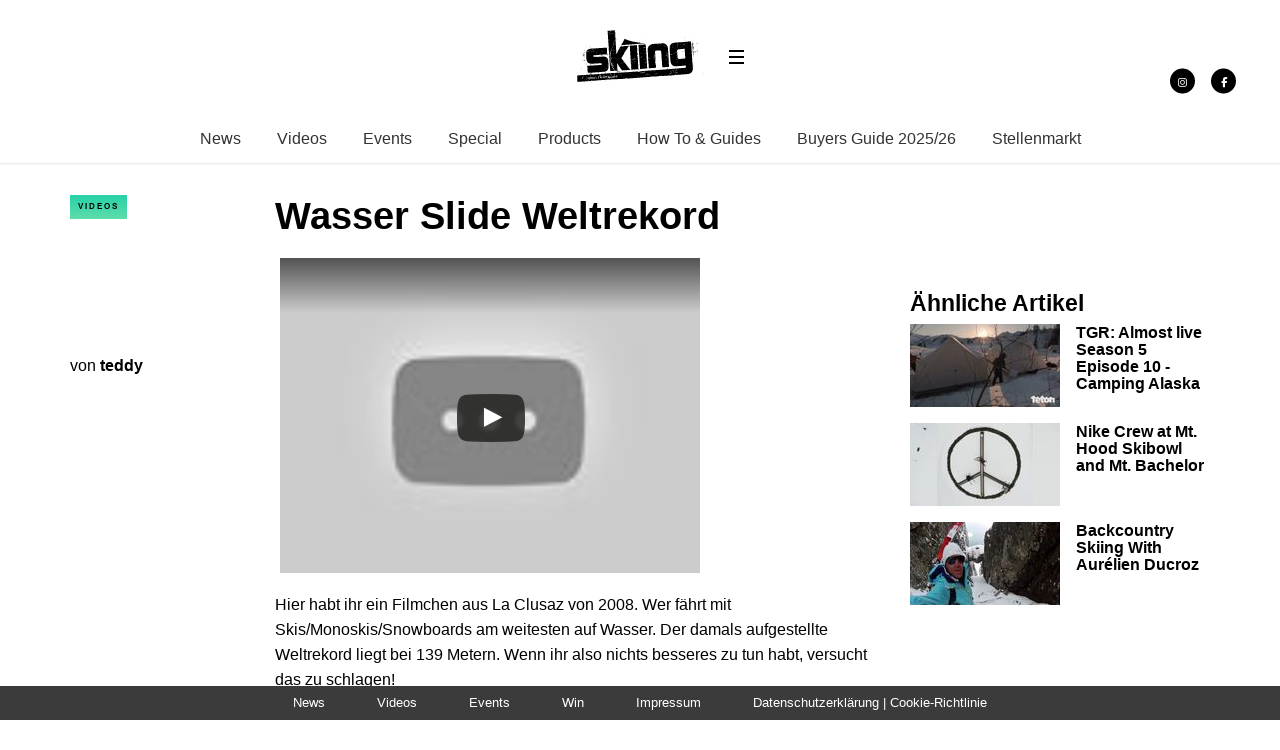

--- FILE ---
content_type: text/html; charset=UTF-8
request_url: https://skiing.de/videos/wasser-slide-weltrekord.html
body_size: 18900
content:
<!DOCTYPE html>
<!--[if lt IE 7]> <html class="coresites-production" lang="de" class="lt-ie9 lt-ie8 lt-ie7"> <![endif]-->
<!--[if IE 7]>    <html class="coresites-production" lang="de" class="lt-ie9 lt-ie8"> <![endif]-->
<!--[if IE 8]>    <html class="coresites-production" lang="de" class="lt-ie9"> <![endif]-->
<!--[if IE 9]>    <html class="coresites-production" lang="de" class="lt-ie10"> <![endif]-->
<!--[if gt IE 9]><!--> <html class="coresites-production" lang="de"> <!--<![endif]-->
  <head>
    <title>Wasser Slide Weltrekord - SkiingMag</title>
    <meta charset="UTF-8" />
    <meta content='width=device-width, initial-scale=1, maximum-scale=1' name='viewport' />
    <meta http-equiv="X-UA-Compatible" content="IE=Edge"/>
    <meta content='yes' name='apple-mobile-web-app-capable' />
    <meta content='black-translucent' name='apple-mobile-web-app-status-bar-style' />
    <meta name="google-adsense-account" content="ca-pub-6151467189423510">
    <link rel="profile" href="http://gmpg.org/xfn/11" />
        <link rel="alternate" type="application/rss+xml" title="RSS 2.0" href="https://skiing.de/feed" />
    <link rel="alternate" type="text/xml" title="RSS .92" href="https://skiing.de/feed/rss" />
    <link rel="alternate" type="application/atom+xml" title="Atom 0.3" href="https://skiing.de/feed/atom" />
    <link rel="alternate" type="application/rss+xml" title="SkiingMag RSS Comments Feed" href="https://skiing.de/comments/feed" />
    <link rel="icon" href="https://skiing.de/wp-content/themes/skiingmag/theme/assets/images/favicon.ico?t=27faa74b36cb301398ac9e506396e95189faa95e" />
    <link rel="apple-touch-icon" sizes="57x57" href="https://skiing.de/wp-content/themes/skiingmag/theme/assets/images/apple-touch-icon-57x57.png?t=27faa74b36cb301398ac9e506396e95189faa95e" />
    <link rel="apple-touch-icon" sizes="144x144" href="https://skiing.de/wp-content/themes/skiingmag/theme/assets/images/apple-touch-icon-144x144.png?t=27faa74b36cb301398ac9e506396e95189faa95e" />

    
    <!-- GoogleJS -->
    <script type="text/javascript" src="//native.sharethrough.com/assets/sfp.js" defer="defer"></script>
<script>
	var googletag = googletag || {};
	googletag.cmd = googletag.cmd || [];
	(function() {
	var gads = document.createElement('script');
	gads.async = true;
	gads.type = 'text/javascript';
	var useSSL = 'https:' == document.location.protocol;
	gads.src = (useSSL ? 'https:' : 'http:') +
	'//www.googletagservices.com/tag/js/gpt.js';
	var node = document.getElementsByTagName('script')[0];
	node.parentNode.insertBefore(gads, node);
	})();
</script>

<script>
	googletag.cmd.push(function() {

    googletag.pubads().enableSingleRequest();
    googletag.pubads().collapseEmptyDivs();
    googletag.pubads().disableInitialLoad();
    googletag.enableServices();
	});
</script><script type='text/javascript'>var dataLayer = [{"_type":"siteData","platform":"wordpress","config":{"infiniteScroll":{"splitposts":null,"delay":"0"},"inlineVideoAds":null,"polar":{"relatedSlots":null},"infiniteArticle":"article"},"websiteName":"SkiingMag","websiteSite":"skiingmag","websiteSlug":"skiingmag\/theme","shareThrough":false,"gtm.blacklist":["ga","ua"]},{"_type":"singleData","ads":true,"page":"article","postCategory":"videos","postCategories":["videos"],"postAuthor":"teddy","postTitle":"Wasser Slide Weltrekord","postType":"video","sponsored":null,"maxAds":null,"noVideoAds":false}]</script><!-- GOOGLE UNIVERSAL ANALYTICS -->
<script>
  var gaProperty = 'UA-98094774-7';
  var disableStr = 'ga-disable-' + gaProperty;
  if (document.cookie.indexOf(disableStr + '=true') > -1) {
      window[disableStr] = true;
  }
  function gaOptout() {
      document.cookie = disableStr + '=true; expires=Thu, 31 Dec 2099 23:59:59 UTC; path=/';
      window[disableStr] = true;
      alert('Das Tracking ist jetzt deaktiviert');
  }

  (function(i,s,o,g,r,a,m){i['GoogleAnalyticsObject']=r;i[r]=i[r]||function(){
  (i[r].q=i[r].q||[]).push(arguments)},i[r].l=1*new Date();a=s.createElement(o),
  m=s.getElementsByTagName(o)[0];a.async=1;a.src=g;m.parentNode.insertBefore(a,m)
  })(window,document,'script','//www.google-analytics.com/analytics.js','ga');

  ga('create', 'UA-98094774-7', {
    "cookieDomain": 'skiing.de',
    "siteSpeedSampleRate": 10,
    "name": "site"
  });

  ga('site.require', 'displayfeatures');
  ga('site.require', 'linker');
  ga('site.require', 'linkid', 'linkid.js');

      ga('site.set', 'dimension1', 'videos'); // category
    // Commented because "Custom dimensions cannot be deleted, but you can disable them. You should avoid trying to reuse custom dimensions."
    // ga('site.set', 'dimension2', ''); // logged_in
    // ga('site.set', 'dimension3', ''); // player_pref
    ga('site.set', 'dimension4', 'Teddy Berr'); // author_name
    ga('site.set', 'dimension5', '2013-05-04 14:00:07'); // publish_date
    ga('site.set', 'dimension6', 'post'); // post_type
    ga('site.set', 'dimension7', ""); // post tags
  
      ga('site.send', 'pageview');
  
  
  
</script>
    <!-- /GoogleJS -->

    
<meta property="fb:pages" content="143227489076873" />
<meta property="fb:app_id" content="" />
<meta property="og:site_name" content="SkiingMag" />
<meta property="og:url" content="https://skiing.de/videos/wasser-slide-weltrekord.html" />
<meta property="og:type" content="article" />
<meta property="og:title" content="Wasser Slide Weltrekord - SkiingMag" />
<meta property="og:image:secure_url" content="https://s3-eu-west-1.amazonaws.com/assets.pukit.de/skiingmag/wp-content/uploads/2013/05/Bildschirmfoto-2013-05-04-um-13.54.51.jpg" />
<meta property="twitter:site" content="@skiing_MAGAZIN" />
<meta property="og:description" content="Dieses Video auf YouTube ansehen Hier habt ihr ein Filmchen aus La Clusaz von 2008. Wer fährt mit Skis/Monoskis/Snowboards am weitesten auf Wasser. Der damals aufgestellte Weltrekord liegt bei 139 […]" />
<meta property="og:image" content="http://s3-eu-west-1.amazonaws.com/assets.pukit.de/skiingmag/wp-content/uploads/2013/05/Bildschirmfoto-2013-05-04-um-13.54.51.jpg" />
<meta property="og:image:width" content="586" />
<meta property="og:image:height" content="344" />
<meta property="article:section" content="Videos" />
<meta property="twitter:card" content="summary" /><meta name='robots' content='index, follow, max-image-preview:large, max-snippet:-1, max-video-preview:-1' />

	<!-- This site is optimized with the Yoast SEO plugin v23.9 - https://yoast.com/wordpress/plugins/seo/ -->
	<meta name="description" content="http://www.youtube.com/watch?v=rhj_4FwAQZw Hier habt ihr ein Filmchen aus La Clusaz von 2008. Wer fährt mit Skis/Monoskis/Snowboards am weitesten auf" />
	<link rel="canonical" href="https://skiing.de/videos/wasser-slide-weltrekord.html" />
	<meta name="twitter:label1" content="Verfasst von" />
	<meta name="twitter:data1" content="teddy" />
	<script type="application/ld+json" class="yoast-schema-graph">{"@context":"https://schema.org","@graph":[{"@type":"WebPage","@id":"https://skiing.de/videos/wasser-slide-weltrekord.html","url":"https://skiing.de/videos/wasser-slide-weltrekord.html","name":"Wasser Slide Weltrekord - SkiingMag","isPartOf":{"@id":"https://skiing.de/#website"},"primaryImageOfPage":{"@id":"https://skiing.de/videos/wasser-slide-weltrekord.html#primaryimage"},"image":{"@id":"https://skiing.de/videos/wasser-slide-weltrekord.html#primaryimage"},"thumbnailUrl":"https://s3-eu-west-1.amazonaws.com/assets.pukit.de/skiingmag/wp-content/uploads/2013/05/Bildschirmfoto-2013-05-04-um-13.54.51.jpg","datePublished":"2013-05-04T12:00:07+00:00","dateModified":"2013-05-04T12:00:07+00:00","author":{"@id":"https://skiing.de/#/schema/person/2216727a002a03a7b77b5fb422f1c55b"},"description":"http://www.youtube.com/watch?v=rhj_4FwAQZw Hier habt ihr ein Filmchen aus La Clusaz von 2008. Wer fährt mit Skis/Monoskis/Snowboards am weitesten auf","breadcrumb":{"@id":"https://skiing.de/videos/wasser-slide-weltrekord.html#breadcrumb"},"inLanguage":"de","potentialAction":[{"@type":"ReadAction","target":["https://skiing.de/videos/wasser-slide-weltrekord.html"]}]},{"@type":"ImageObject","inLanguage":"de","@id":"https://skiing.de/videos/wasser-slide-weltrekord.html#primaryimage","url":"https://s3-eu-west-1.amazonaws.com/assets.pukit.de/skiingmag/wp-content/uploads/2013/05/Bildschirmfoto-2013-05-04-um-13.54.51.jpg","contentUrl":"https://s3-eu-west-1.amazonaws.com/assets.pukit.de/skiingmag/wp-content/uploads/2013/05/Bildschirmfoto-2013-05-04-um-13.54.51.jpg","width":586,"height":344},{"@type":"BreadcrumbList","@id":"https://skiing.de/videos/wasser-slide-weltrekord.html#breadcrumb","itemListElement":[{"@type":"ListItem","position":1,"name":"Home","item":"https://skiing.de/"},{"@type":"ListItem","position":2,"name":"Wasser Slide Weltrekord"}]},{"@type":"WebSite","@id":"https://skiing.de/#website","url":"https://skiing.de/","name":"SkiingMag","description":"die Webseite des Freeski Magazins Nr.1! Hier findet ihr zu 100% Freeski Action aus den Bereichen Freeride und Freestyle!","potentialAction":[{"@type":"SearchAction","target":{"@type":"EntryPoint","urlTemplate":"https://skiing.de/?s={search_term_string}"},"query-input":{"@type":"PropertyValueSpecification","valueRequired":true,"valueName":"search_term_string"}}],"inLanguage":"de"},{"@type":"Person","@id":"https://skiing.de/#/schema/person/2216727a002a03a7b77b5fb422f1c55b","name":"teddy","image":{"@type":"ImageObject","inLanguage":"de","@id":"https://skiing.de/#/schema/person/image/","url":"https://secure.gravatar.com/avatar/b9a3440280ec6365206eef681016fb9c?s=96&d=blank&r=r","contentUrl":"https://secure.gravatar.com/avatar/b9a3440280ec6365206eef681016fb9c?s=96&d=blank&r=r","caption":"teddy"},"description":"Teddy - online editor and skier","sameAs":["http://www.skiing.de"],"url":"https://skiing.de/author/teddy"}]}</script>
	<!-- / Yoast SEO plugin. -->


<link rel='dns-prefetch' href='//www.dwin2.com' />
<link rel='dns-prefetch' href='//tags.crwdcntrl.net' />
<link rel='dns-prefetch' href='//s3-eu-west-1.amazonaws.com' />
<script type="text/javascript">
/* <![CDATA[ */
window._wpemojiSettings = {"baseUrl":"https:\/\/s.w.org\/images\/core\/emoji\/15.0.3\/72x72\/","ext":".png","svgUrl":"https:\/\/s.w.org\/images\/core\/emoji\/15.0.3\/svg\/","svgExt":".svg","source":{"concatemoji":"https:\/\/skiing.de\/wp-includes\/js\/wp-emoji-release.min.js?ver=6.6.4"}};
/*! This file is auto-generated */
!function(i,n){var o,s,e;function c(e){try{var t={supportTests:e,timestamp:(new Date).valueOf()};sessionStorage.setItem(o,JSON.stringify(t))}catch(e){}}function p(e,t,n){e.clearRect(0,0,e.canvas.width,e.canvas.height),e.fillText(t,0,0);var t=new Uint32Array(e.getImageData(0,0,e.canvas.width,e.canvas.height).data),r=(e.clearRect(0,0,e.canvas.width,e.canvas.height),e.fillText(n,0,0),new Uint32Array(e.getImageData(0,0,e.canvas.width,e.canvas.height).data));return t.every(function(e,t){return e===r[t]})}function u(e,t,n){switch(t){case"flag":return n(e,"\ud83c\udff3\ufe0f\u200d\u26a7\ufe0f","\ud83c\udff3\ufe0f\u200b\u26a7\ufe0f")?!1:!n(e,"\ud83c\uddfa\ud83c\uddf3","\ud83c\uddfa\u200b\ud83c\uddf3")&&!n(e,"\ud83c\udff4\udb40\udc67\udb40\udc62\udb40\udc65\udb40\udc6e\udb40\udc67\udb40\udc7f","\ud83c\udff4\u200b\udb40\udc67\u200b\udb40\udc62\u200b\udb40\udc65\u200b\udb40\udc6e\u200b\udb40\udc67\u200b\udb40\udc7f");case"emoji":return!n(e,"\ud83d\udc26\u200d\u2b1b","\ud83d\udc26\u200b\u2b1b")}return!1}function f(e,t,n){var r="undefined"!=typeof WorkerGlobalScope&&self instanceof WorkerGlobalScope?new OffscreenCanvas(300,150):i.createElement("canvas"),a=r.getContext("2d",{willReadFrequently:!0}),o=(a.textBaseline="top",a.font="600 32px Arial",{});return e.forEach(function(e){o[e]=t(a,e,n)}),o}function t(e){var t=i.createElement("script");t.src=e,t.defer=!0,i.head.appendChild(t)}"undefined"!=typeof Promise&&(o="wpEmojiSettingsSupports",s=["flag","emoji"],n.supports={everything:!0,everythingExceptFlag:!0},e=new Promise(function(e){i.addEventListener("DOMContentLoaded",e,{once:!0})}),new Promise(function(t){var n=function(){try{var e=JSON.parse(sessionStorage.getItem(o));if("object"==typeof e&&"number"==typeof e.timestamp&&(new Date).valueOf()<e.timestamp+604800&&"object"==typeof e.supportTests)return e.supportTests}catch(e){}return null}();if(!n){if("undefined"!=typeof Worker&&"undefined"!=typeof OffscreenCanvas&&"undefined"!=typeof URL&&URL.createObjectURL&&"undefined"!=typeof Blob)try{var e="postMessage("+f.toString()+"("+[JSON.stringify(s),u.toString(),p.toString()].join(",")+"));",r=new Blob([e],{type:"text/javascript"}),a=new Worker(URL.createObjectURL(r),{name:"wpTestEmojiSupports"});return void(a.onmessage=function(e){c(n=e.data),a.terminate(),t(n)})}catch(e){}c(n=f(s,u,p))}t(n)}).then(function(e){for(var t in e)n.supports[t]=e[t],n.supports.everything=n.supports.everything&&n.supports[t],"flag"!==t&&(n.supports.everythingExceptFlag=n.supports.everythingExceptFlag&&n.supports[t]);n.supports.everythingExceptFlag=n.supports.everythingExceptFlag&&!n.supports.flag,n.DOMReady=!1,n.readyCallback=function(){n.DOMReady=!0}}).then(function(){return e}).then(function(){var e;n.supports.everything||(n.readyCallback(),(e=n.source||{}).concatemoji?t(e.concatemoji):e.wpemoji&&e.twemoji&&(t(e.twemoji),t(e.wpemoji)))}))}((window,document),window._wpemojiSettings);
/* ]]> */
</script>
<link rel='stylesheet' id='tribe-events-pro-mini-calendar-block-styles-css' href='https://skiing.de/wp-content/plugins/events-calendar-pro/src/resources/css/tribe-events-pro-mini-calendar-block.min.css?ver=7.0.0' type='text/css' media='all' />
<style id='wp-emoji-styles-inline-css' type='text/css'>

	img.wp-smiley, img.emoji {
		display: inline !important;
		border: none !important;
		box-shadow: none !important;
		height: 1em !important;
		width: 1em !important;
		margin: 0 0.07em !important;
		vertical-align: -0.1em !important;
		background: none !important;
		padding: 0 !important;
	}
</style>
<link rel='stylesheet' id='wp-block-library-css' href='https://skiing.de/wp-includes/css/dist/block-library/style.min.css?ver=6.6.4' type='text/css' media='all' />
<style id='classic-theme-styles-inline-css' type='text/css'>
/*! This file is auto-generated */
.wp-block-button__link{color:#fff;background-color:#32373c;border-radius:9999px;box-shadow:none;text-decoration:none;padding:calc(.667em + 2px) calc(1.333em + 2px);font-size:1.125em}.wp-block-file__button{background:#32373c;color:#fff;text-decoration:none}
</style>
<style id='global-styles-inline-css' type='text/css'>
:root{--wp--preset--aspect-ratio--square: 1;--wp--preset--aspect-ratio--4-3: 4/3;--wp--preset--aspect-ratio--3-4: 3/4;--wp--preset--aspect-ratio--3-2: 3/2;--wp--preset--aspect-ratio--2-3: 2/3;--wp--preset--aspect-ratio--16-9: 16/9;--wp--preset--aspect-ratio--9-16: 9/16;--wp--preset--color--black: #000000;--wp--preset--color--cyan-bluish-gray: #abb8c3;--wp--preset--color--white: #ffffff;--wp--preset--color--pale-pink: #f78da7;--wp--preset--color--vivid-red: #cf2e2e;--wp--preset--color--luminous-vivid-orange: #ff6900;--wp--preset--color--luminous-vivid-amber: #fcb900;--wp--preset--color--light-green-cyan: #7bdcb5;--wp--preset--color--vivid-green-cyan: #00d084;--wp--preset--color--pale-cyan-blue: #8ed1fc;--wp--preset--color--vivid-cyan-blue: #0693e3;--wp--preset--color--vivid-purple: #9b51e0;--wp--preset--gradient--vivid-cyan-blue-to-vivid-purple: linear-gradient(135deg,rgba(6,147,227,1) 0%,rgb(155,81,224) 100%);--wp--preset--gradient--light-green-cyan-to-vivid-green-cyan: linear-gradient(135deg,rgb(122,220,180) 0%,rgb(0,208,130) 100%);--wp--preset--gradient--luminous-vivid-amber-to-luminous-vivid-orange: linear-gradient(135deg,rgba(252,185,0,1) 0%,rgba(255,105,0,1) 100%);--wp--preset--gradient--luminous-vivid-orange-to-vivid-red: linear-gradient(135deg,rgba(255,105,0,1) 0%,rgb(207,46,46) 100%);--wp--preset--gradient--very-light-gray-to-cyan-bluish-gray: linear-gradient(135deg,rgb(238,238,238) 0%,rgb(169,184,195) 100%);--wp--preset--gradient--cool-to-warm-spectrum: linear-gradient(135deg,rgb(74,234,220) 0%,rgb(151,120,209) 20%,rgb(207,42,186) 40%,rgb(238,44,130) 60%,rgb(251,105,98) 80%,rgb(254,248,76) 100%);--wp--preset--gradient--blush-light-purple: linear-gradient(135deg,rgb(255,206,236) 0%,rgb(152,150,240) 100%);--wp--preset--gradient--blush-bordeaux: linear-gradient(135deg,rgb(254,205,165) 0%,rgb(254,45,45) 50%,rgb(107,0,62) 100%);--wp--preset--gradient--luminous-dusk: linear-gradient(135deg,rgb(255,203,112) 0%,rgb(199,81,192) 50%,rgb(65,88,208) 100%);--wp--preset--gradient--pale-ocean: linear-gradient(135deg,rgb(255,245,203) 0%,rgb(182,227,212) 50%,rgb(51,167,181) 100%);--wp--preset--gradient--electric-grass: linear-gradient(135deg,rgb(202,248,128) 0%,rgb(113,206,126) 100%);--wp--preset--gradient--midnight: linear-gradient(135deg,rgb(2,3,129) 0%,rgb(40,116,252) 100%);--wp--preset--font-size--small: 13px;--wp--preset--font-size--medium: 20px;--wp--preset--font-size--large: 36px;--wp--preset--font-size--x-large: 42px;--wp--preset--spacing--20: 0.44rem;--wp--preset--spacing--30: 0.67rem;--wp--preset--spacing--40: 1rem;--wp--preset--spacing--50: 1.5rem;--wp--preset--spacing--60: 2.25rem;--wp--preset--spacing--70: 3.38rem;--wp--preset--spacing--80: 5.06rem;--wp--preset--shadow--natural: 6px 6px 9px rgba(0, 0, 0, 0.2);--wp--preset--shadow--deep: 12px 12px 50px rgba(0, 0, 0, 0.4);--wp--preset--shadow--sharp: 6px 6px 0px rgba(0, 0, 0, 0.2);--wp--preset--shadow--outlined: 6px 6px 0px -3px rgba(255, 255, 255, 1), 6px 6px rgba(0, 0, 0, 1);--wp--preset--shadow--crisp: 6px 6px 0px rgba(0, 0, 0, 1);}:where(.is-layout-flex){gap: 0.5em;}:where(.is-layout-grid){gap: 0.5em;}body .is-layout-flex{display: flex;}.is-layout-flex{flex-wrap: wrap;align-items: center;}.is-layout-flex > :is(*, div){margin: 0;}body .is-layout-grid{display: grid;}.is-layout-grid > :is(*, div){margin: 0;}:where(.wp-block-columns.is-layout-flex){gap: 2em;}:where(.wp-block-columns.is-layout-grid){gap: 2em;}:where(.wp-block-post-template.is-layout-flex){gap: 1.25em;}:where(.wp-block-post-template.is-layout-grid){gap: 1.25em;}.has-black-color{color: var(--wp--preset--color--black) !important;}.has-cyan-bluish-gray-color{color: var(--wp--preset--color--cyan-bluish-gray) !important;}.has-white-color{color: var(--wp--preset--color--white) !important;}.has-pale-pink-color{color: var(--wp--preset--color--pale-pink) !important;}.has-vivid-red-color{color: var(--wp--preset--color--vivid-red) !important;}.has-luminous-vivid-orange-color{color: var(--wp--preset--color--luminous-vivid-orange) !important;}.has-luminous-vivid-amber-color{color: var(--wp--preset--color--luminous-vivid-amber) !important;}.has-light-green-cyan-color{color: var(--wp--preset--color--light-green-cyan) !important;}.has-vivid-green-cyan-color{color: var(--wp--preset--color--vivid-green-cyan) !important;}.has-pale-cyan-blue-color{color: var(--wp--preset--color--pale-cyan-blue) !important;}.has-vivid-cyan-blue-color{color: var(--wp--preset--color--vivid-cyan-blue) !important;}.has-vivid-purple-color{color: var(--wp--preset--color--vivid-purple) !important;}.has-black-background-color{background-color: var(--wp--preset--color--black) !important;}.has-cyan-bluish-gray-background-color{background-color: var(--wp--preset--color--cyan-bluish-gray) !important;}.has-white-background-color{background-color: var(--wp--preset--color--white) !important;}.has-pale-pink-background-color{background-color: var(--wp--preset--color--pale-pink) !important;}.has-vivid-red-background-color{background-color: var(--wp--preset--color--vivid-red) !important;}.has-luminous-vivid-orange-background-color{background-color: var(--wp--preset--color--luminous-vivid-orange) !important;}.has-luminous-vivid-amber-background-color{background-color: var(--wp--preset--color--luminous-vivid-amber) !important;}.has-light-green-cyan-background-color{background-color: var(--wp--preset--color--light-green-cyan) !important;}.has-vivid-green-cyan-background-color{background-color: var(--wp--preset--color--vivid-green-cyan) !important;}.has-pale-cyan-blue-background-color{background-color: var(--wp--preset--color--pale-cyan-blue) !important;}.has-vivid-cyan-blue-background-color{background-color: var(--wp--preset--color--vivid-cyan-blue) !important;}.has-vivid-purple-background-color{background-color: var(--wp--preset--color--vivid-purple) !important;}.has-black-border-color{border-color: var(--wp--preset--color--black) !important;}.has-cyan-bluish-gray-border-color{border-color: var(--wp--preset--color--cyan-bluish-gray) !important;}.has-white-border-color{border-color: var(--wp--preset--color--white) !important;}.has-pale-pink-border-color{border-color: var(--wp--preset--color--pale-pink) !important;}.has-vivid-red-border-color{border-color: var(--wp--preset--color--vivid-red) !important;}.has-luminous-vivid-orange-border-color{border-color: var(--wp--preset--color--luminous-vivid-orange) !important;}.has-luminous-vivid-amber-border-color{border-color: var(--wp--preset--color--luminous-vivid-amber) !important;}.has-light-green-cyan-border-color{border-color: var(--wp--preset--color--light-green-cyan) !important;}.has-vivid-green-cyan-border-color{border-color: var(--wp--preset--color--vivid-green-cyan) !important;}.has-pale-cyan-blue-border-color{border-color: var(--wp--preset--color--pale-cyan-blue) !important;}.has-vivid-cyan-blue-border-color{border-color: var(--wp--preset--color--vivid-cyan-blue) !important;}.has-vivid-purple-border-color{border-color: var(--wp--preset--color--vivid-purple) !important;}.has-vivid-cyan-blue-to-vivid-purple-gradient-background{background: var(--wp--preset--gradient--vivid-cyan-blue-to-vivid-purple) !important;}.has-light-green-cyan-to-vivid-green-cyan-gradient-background{background: var(--wp--preset--gradient--light-green-cyan-to-vivid-green-cyan) !important;}.has-luminous-vivid-amber-to-luminous-vivid-orange-gradient-background{background: var(--wp--preset--gradient--luminous-vivid-amber-to-luminous-vivid-orange) !important;}.has-luminous-vivid-orange-to-vivid-red-gradient-background{background: var(--wp--preset--gradient--luminous-vivid-orange-to-vivid-red) !important;}.has-very-light-gray-to-cyan-bluish-gray-gradient-background{background: var(--wp--preset--gradient--very-light-gray-to-cyan-bluish-gray) !important;}.has-cool-to-warm-spectrum-gradient-background{background: var(--wp--preset--gradient--cool-to-warm-spectrum) !important;}.has-blush-light-purple-gradient-background{background: var(--wp--preset--gradient--blush-light-purple) !important;}.has-blush-bordeaux-gradient-background{background: var(--wp--preset--gradient--blush-bordeaux) !important;}.has-luminous-dusk-gradient-background{background: var(--wp--preset--gradient--luminous-dusk) !important;}.has-pale-ocean-gradient-background{background: var(--wp--preset--gradient--pale-ocean) !important;}.has-electric-grass-gradient-background{background: var(--wp--preset--gradient--electric-grass) !important;}.has-midnight-gradient-background{background: var(--wp--preset--gradient--midnight) !important;}.has-small-font-size{font-size: var(--wp--preset--font-size--small) !important;}.has-medium-font-size{font-size: var(--wp--preset--font-size--medium) !important;}.has-large-font-size{font-size: var(--wp--preset--font-size--large) !important;}.has-x-large-font-size{font-size: var(--wp--preset--font-size--x-large) !important;}
:where(.wp-block-post-template.is-layout-flex){gap: 1.25em;}:where(.wp-block-post-template.is-layout-grid){gap: 1.25em;}
:where(.wp-block-columns.is-layout-flex){gap: 2em;}:where(.wp-block-columns.is-layout-grid){gap: 2em;}
:root :where(.wp-block-pullquote){font-size: 1.5em;line-height: 1.6;}
</style>
<link rel='stylesheet' id='ap-front-styles-css' href='https://skiing.de/wp-content/plugins/accesspress-anonymous-post/css/frontend-style.css?ver=2.8.2' type='text/css' media='all' />
<link rel='stylesheet' id='contact-form-7-css' href='https://skiing.de/wp-content/plugins/contact-form-7/includes/css/styles.css?ver=5.9.8' type='text/css' media='all' />
<link rel='stylesheet' id='ihc_front_end_style-css' href='https://skiing.de/wp-content/plugins/indeed-membership-pro/assets/css/style.min.css?ver=12.8' type='text/css' media='all' />
<link rel='stylesheet' id='ihc_templates_style-css' href='https://skiing.de/wp-content/plugins/indeed-membership-pro/assets/css/templates.min.css?ver=12.8' type='text/css' media='all' />
<link rel='stylesheet' id='search-filter-plugin-styles-css' href='https://skiing.de/wp-content/plugins/search-filter-pro/public/assets/css/search-filter.min.css?ver=2.5.13' type='text/css' media='all' />
<link rel='stylesheet' id='atkp-styles-css' href='https://skiing.de/wp-content/plugins/affiliate-toolkit-starter/dist/style.css?ver=6.6.4' type='text/css' media='all' />
<style id='atkp-styles-inline-css' type='text/css'>
/* Begin (global) */
.atkp-container a, .atkp-container a:visited { color: #2271b1}
.atkp-container a:hover { color: #111}
 .atkp-moreoffersinfo a,  .atkp-moreoffersinfo a:visited { color: #2271b1}  .atkp-moreoffersinfo a:hover { color: #2271b1;}
.atkp-listprice { color: #808080 !important; } 
.atkp-saleprice { color: #00000 !important; } 
.atkp-savedamount { color: #8b0000 !important; } 
.atkp-ribbon span { background: #E47911 !important; } 
.atkp-box { background-color:#ffff; border: 1px solid #ececec; border-radius: 5px; color: #111 }
.atkp-box .atkp-predicate-highlight1, .atkp-box .atkp-predicate-highlight2, .atkp-box .atkp-predicate-highlight3 {border-radius: 5px 5px   0 0;}
.atkp-button {
							    margin: 0 auto;
							    padding: 5px 15px;font-size:14px;
							    display: inline-block;
							    background-color: #f0c14b;
							    border: 1px solid #f0c14b;
							    color: #111 !important;
							    font-weight: 400;
							    -webkit-border-radius: 5px;
							    border-radius: 5px;
							    -webkit-transition: all 0.3s ease-in-out;
							    -moz-transition: all 0.3s ease-in-out;
							    transition: all 0.3s ease-in-out;
							    text-decoration: none !important;							
							}
							
							 .atkp-button:hover {
							    background-color: #f7dfa5;
							    text-decoration: none;
							}
.atkp-secondbutton {
							    margin: 0 auto;
							    padding: 5px 15px;
							    display: inline-block;
							    background-color: #f0c14b;
							    border: 1px solid #f0c14b;
							    color: #333333 !important;
							    font-weight: 400;
							    -webkit-border-radius: 5px;
							    border-radius: 5px;
							    -webkit-transition: all 0.3s ease-in-out;
							    -moz-transition: all 0.3s ease-in-out;
							    transition: all 0.3s ease-in-out;
							    text-decoration: none !important;							
							}
							
							 .atkp-secondbutton:hover {
							    background-color: #f7dfa5;
							    text-decoration: none;
							}
 .atkp-producttable-button a {
								    width: 100%;
								    padding-left: 0px;
								    padding-right: 0px;
								}
/* End (global) */

</style>
<link rel='stylesheet' id='fm-theme-v2-css' href='https://skiing.de/wp-content/themes/skiingmag/theme/assets/stylesheets/theme-v2.css?t=27faa74b36cb301398ac9e506396e95189faa95e' type='text/css' media='all' />
<link rel='stylesheet' id='custom-layouts-styles-css' href='https://s3-eu-west-1.amazonaws.com/assets.pukit.de/skiingmag/wp-content/uploads/custom-layouts/style.css?ver=7' type='text/css' media='all' />
<link rel='stylesheet' id='gridmaster-frontend-css' href='https://skiing.de/wp-content/plugins/ajax-filter-posts/assets/css/frontend.min.css?ver=3.4.12' type='text/css' media='all' />
<script type="text/javascript" src="https://skiing.de/wp-includes/js/jquery/jquery.min.js?ver=3.7.1" id="jquery-core-js"></script>
<script type="text/javascript" src="https://skiing.de/wp-includes/js/jquery/jquery-migrate.min.js?ver=3.4.1" id="jquery-migrate-js"></script>
<script type="text/javascript" id="ihc-front_end_js-js-extra">
/* <![CDATA[ */
var ihc_translated_labels = {"delete_level":"Are you sure you want to delete this membership?","cancel_level":"Are you sure you want to cancel this membership?"};
/* ]]> */
</script>
<script type="text/javascript" src="https://skiing.de/wp-content/plugins/indeed-membership-pro/assets/js/functions.min.js?ver=12.8" id="ihc-front_end_js-js"></script>
<script type="text/javascript" id="ihc-front_end_js-js-after">
/* <![CDATA[ */
var ihc_site_url='https://skiing.de';
var ihc_plugin_url='https://skiing.de/wp-content/plugins/indeed-membership-pro/';
var ihc_ajax_url='https://skiing.de/wp-admin/admin-ajax.php';
var ihcStripeMultiply='100';
/* ]]> */
</script>
<script type="text/javascript" id="search-filter-plugin-build-js-extra">
/* <![CDATA[ */
var SF_LDATA = {"ajax_url":"https:\/\/skiing.de\/wp-admin\/admin-ajax.php","home_url":"https:\/\/skiing.de\/","extensions":[]};
/* ]]> */
</script>
<script type="text/javascript" src="https://skiing.de/wp-content/plugins/search-filter-pro/public/assets/js/search-filter-build.min.js?ver=2.5.13" id="search-filter-plugin-build-js"></script>
<script type="text/javascript" src="https://skiing.de/wp-content/plugins/search-filter-pro/public/assets/js/chosen.jquery.min.js?ver=2.5.13" id="search-filter-plugin-chosen-js"></script>
<script type="text/javascript" src="https://skiing.de/wp-content/plugins/affiliate-toolkit-starter/dist/script.js?ver=6.6.4" id="atkp-scripts-js"></script>
<script type="text/javascript" src="https://s3-eu-west-1.amazonaws.com/assets.pukit.de/skiingmag/wp-content/uploads/affiliate-toolkit/scripts.js?ver=6.6.4" id="atkp-custom-scripts-js"></script>
<link rel="https://api.w.org/" href="https://skiing.de/wp-json/" /><link rel="alternate" title="JSON" type="application/json" href="https://skiing.de/wp-json/wp/v2/posts/19230" /><link rel="alternate" title="oEmbed (JSON)" type="application/json+oembed" href="https://skiing.de/wp-json/oembed/1.0/embed?url=https%3A%2F%2Fskiing.de%2Fvideos%2Fwasser-slide-weltrekord.html" />
<link rel="alternate" title="oEmbed (XML)" type="text/xml+oembed" href="https://skiing.de/wp-json/oembed/1.0/embed?url=https%3A%2F%2Fskiing.de%2Fvideos%2Fwasser-slide-weltrekord.html&#038;format=xml" />
<meta name='ump-hash' content='MTIuOHwwfDA='><meta name='ump-token' content='6c048decd1'><meta name="tec-api-version" content="v1"><meta name="tec-api-origin" content="https://skiing.de"><link rel="alternate" href="https://skiing.de/wp-json/tribe/events/v1/" /><link rel="icon" href="https://skiing.de/wp-content/themes/skiingmag/theme/assets/images/mstile-310x310.png?t=27faa74b36cb301398ac9e506396e95189faa95e" sizes="32x32" />
<link rel="icon" href="https://skiing.de/wp-content/themes/skiingmag/theme/assets/images/mstile-310x310.png?t=27faa74b36cb301398ac9e506396e95189faa95e" sizes="192x192" />
<link rel="apple-touch-icon" href="https://skiing.de/wp-content/themes/skiingmag/theme/assets/images/mstile-310x310.png?t=27faa74b36cb301398ac9e506396e95189faa95e" />
<meta name="msapplication-TileImage" content="https://skiing.de/wp-content/themes/skiingmag/theme/assets/images/mstile-310x310.png?t=27faa74b36cb301398ac9e506396e95189faa95e" />
		<style type="text/css" id="wp-custom-css">
			.single-article .o-col--equal.o-col-md--3:nth-child(1) {
    display: none;
}
.single-article .o-col--equal.o-col-md--3:nth-child(2) {
    display: none;
}
.single-article .o-col--equal.o-col-md--3:nth-child(3) {
    display: none;
}
.single-article .o-col--equal.o-col-md--3:nth-child(4) {
    display: none;
}
.c-cookie-policy.is-showing {
  display: none!important;
}
		</style>
		    <!-- Outbrain -->
<script data-obct type = "text/javascript">
    /** DO NOT MODIFY THIS CODE**/
    !function(_window, _document) {
        var OB_ADV_ID = '00cc0d082f408b588a9531ae1e68e74250';
        if (_window.obApi) {
            var toArray = function(object) {
                return Object.prototype.toString.call(object) === '[object Array]' ? object : [object];
            };
            _window.obApi.marketerId = toArray(_window.obApi.marketerId).concat(toArray(OB_ADV_ID));
            return;
        }
        var api = _window.obApi = function() {
            api.dispatch ? api.dispatch.apply(api, arguments) : api.queue.push(arguments);
        };
        api.version = '1.1';
        api.loaded = true;
        api.marketerId = OB_ADV_ID;
        api.queue = [];
        var tag = _document.createElement('script');
        tag.async = true;
        tag.src = '//amplify.outbrain.com/cp/obtp.js';
        tag.type = 'text/javascript';
        var script = _document.getElementsByTagName('script')[0];
        script.parentNode.insertBefore(tag, script);
    }(window, document);
    obApi('track', 'PAGE_VIEW');
</script>
<!-- /Outbrain -->
    <!-- GoogleAD -->
    <script async src="https://pagead2.googlesyndication.com/pagead/js/adsbygoogle.js?client=ca-pub-6151467189423510" crossorigin="anonymous"></script>
    <!-- /GoogleAD -->
    <!-- AdKaora -->
    <script src="https://cdn.adkaora.space/pulsepublishing/generic/prod/adk-init.js" type="text/javascript" defer></script>
    <!-- /AdKaora -->
  </head>

  <body id="top" class="post-template-default single postid-19230 single-format-standard js-autoplay-disabled tribe-no-js page-template-skiingmag-theme category-videos js-single-post" data-site-slug="skiingmag"  data-typekit-id="dds4gsl" >
  <!-- AdKaora -->
  <div class="adk-slot adk-interstitial">
    <div id="adk_interstitial0"></div>
    <div id="adk_interstitial"></div>
  </div>
  <!-- /AdKaora -->
  
  <div id="fb-root"></div>

  <header class="c-site-header">

  <div class="u-sticky-wrapper">
      <!-- XYZ:v2_header.php -->
    <!-- type=billboard_top -->
<div style="text-align: center">
<div class="asm_async_creative" data-asm-host="pulse.adspirit.de" data-asm-params="pid=49&ord=1768641638"></div><script src="//pulse.adspirit.de/adasync.js" async type="text/javascript"></script>
<noscript>
 <a href="//pulse.adspirit.de/adnoclick.php?pid=49&ord=1768641638" target="_top">
  <img src="//pulse.adspirit.de/adnoscript.php?pid=49&ord=1768641638" alt="Hier klicken!" border="0" width="1" height="1" />
 </a>
</noscript>
<div class="asm_async_creative" data-asm-host="pulse.adspirit.de" data-asm-params="pid=63&ord=1768641638"></div><script src="//pulse.adspirit.de/adasync.js" async type="text/javascript"></script>
<noscript>
 <a href="//pulse.adspirit.de/adnoclick.php?pid=63&ord=1768641638" target="_top">
  <img src="//pulse.adspirit.de/adnoscript.php?pid=63&ord=1768641638" alt="Hier klicken!" border="0" width="1" height="1" />
 </a>
</noscript>
</div>  </div>

  <div class="c-navbar-placeholder">
    <div class="c-navbar-primary js-nav-is-fixed">
      <div class="c-navbar-primary__inner o-grid-full-width u-no-padding">

        <div class="c-navbar-primary__logo-wrapper">
          <h1 class="c-navbar-primary__logo u-no-padding">
            <a class="c-navbar-primary__logo-link c-navbar-primary__logo-image" href="https://skiing.de" title="Hauptseite">
              <img class="u-svg-inject" src="https://skiing.de/wp-content/themes/skiingmag/theme/assets/images/logo.svg?t=27faa74b36cb301398ac9e506396e95189faa95e" alt="Wasser Slide Weltrekord - SkiingMag">
            </a>
          </h1>

          <div class="c-nav-toggle__wrapper">
            <button class="c-nav-toggle c-nav-toggle--nav-feature js-primary-nav-toggle">
              <div class="c-nav-toggle__inner">
                <i class="c-nav-toggle__icon"></i>
                <span>Menü</span>
              </div>
              <span class="c-nav-toggle__title"></span>
            </button>
          </div>
        </div>
      </div>

      <nav class="c-navbar-primary__main-nav-items">
        <ul id="menu-feature-nav" class="c-navbar-primary__top-items"><li id="menu-item-42082" class="menu-item menu-item-type-taxonomy menu-item-object-category menu-item-42082"><a href="https://skiing.de/news">News</a></li>
<li id="menu-item-42084" class="menu-item menu-item-type-taxonomy menu-item-object-category current-post-ancestor current-menu-parent current-post-parent menu-item-has-children menu-parent-item menu-item-42084"><a href="https://skiing.de/videos">Videos</a>
<ul class="sub-menu">
	<li id="menu-item-53425" class="menu-item menu-item-type-taxonomy menu-item-object-category menu-item-53425"><a href="https://skiing.de/video-of-the-week">Video of the Week</a></li>
</ul>
</li>
<li id="menu-item-42981" class="menu-item menu-item-type-taxonomy menu-item-object-category menu-item-has-children menu-parent-item menu-item-42981"><a href="https://skiing.de/skiing-events/contests">Events</a>
<ul class="sub-menu">
	<li id="menu-item-86618" class="menu-item menu-item-type-custom menu-item-object-custom menu-item-86618"><a href="https://skiing.de/freeski-event-kalender">Kalender</a></li>
	<li id="menu-item-86619" class="menu-item menu-item-type-taxonomy menu-item-object-category menu-item-86619"><a href="https://skiing.de/skiing-events">Events</a></li>
</ul>
</li>
<li id="menu-item-42193" class="menu-item menu-item-type-taxonomy menu-item-object-category menu-item-42193"><a href="https://skiing.de/special">Special</a></li>
<li id="menu-item-42192" class="menu-item menu-item-type-taxonomy menu-item-object-category menu-item-42192"><a href="https://skiing.de/products">Products</a></li>
<li id="menu-item-51845" class="menu-item menu-item-type-taxonomy menu-item-object-category menu-item-51845"><a href="https://skiing.de/how-to-guide">How To &amp; Guides</a></li>
<li id="menu-item-80876" class="menu-item menu-item-type-custom menu-item-object-custom menu-item-80876"><a href="https://skiing.de/skiing-buyers-guide-2025-2026-presented-by-blue-tomato">Buyers Guide 2025/26</a></li>
<li id="menu-item-82605" class="menu-item menu-item-type-custom menu-item-object-custom menu-item-82605"><a href="https://skiing.de/deine-abfahrt-ins-arbeitsleben">Stellenmarkt</a></li>
</ul>      </nav>

      <nav class="c-navbar-primary__social u-no-padding">
            <a class="c-navbar-primary__social-link" href="http://instagram.com/skiing.de" title="Follow us on Instagram" target='_blank' >
      <i class="fa fa-instagram"></i>
    </a>
      <a class="c-navbar-primary__social-link" href="http://www.facebook.com/skiingmagazine" title="Like us on Facebook" target='_blank' >
      <i class="fa fa-facebook"></i>
    </a>
        </nav>
    </div>
  </div>

  <div class="c-navbar-side__nav-items-wrapper js-primary-nav-menu">
    <button class="c-nav-toggle c-nav-toggle--nav-side js-primary-nav-toggle">
      <div class="c-nav-toggle__inner">
        <i class="c-nav-toggle__icon"></i>
        <span>Menü</span>
      </div>
      <span class="c-nav-toggle__title"></span>
    </button>
    <div class="o-grid">
      <div class="c-search-form__wrapper">
  <form method="get" class="c-search-form" action="https://skiing.de/">
    <input type="text" class="c-search-form__input" name="s" placeholder="Suche" required />
    <button type="submit" class="c-search-form__submit" name="submit">
      Go    </button>
  </form>
</div>
      <nav class="c-navbar-side__nav-items">
        <ul id="menu-primary-menu" class="nav-primary-list"><li id="menu-item-42187" class="menu-item menu-item-type-taxonomy menu-item-object-category menu-item-has-children menu-parent-item menu-item-42187"><a href="https://skiing.de/products">Products</a>
<ul class="sub-menu">
	<li id="menu-item-42188" class="menu-item menu-item-type-taxonomy menu-item-object-category menu-item-42188"><a href="https://skiing.de/products/outerwear">Outerwear</a></li>
	<li id="menu-item-42189" class="menu-item menu-item-type-taxonomy menu-item-object-category menu-item-42189"><a href="https://skiing.de/products/rucksaecke">Rucksäcke</a></li>
	<li id="menu-item-42190" class="menu-item menu-item-type-taxonomy menu-item-object-category menu-item-42190"><a href="https://skiing.de/products/safety-goggles">Safety Gear &amp; Goggles</a></li>
	<li id="menu-item-42191" class="menu-item menu-item-type-taxonomy menu-item-object-category menu-item-42191"><a href="https://skiing.de/products/ski">Skis</a></li>
</ul>
</li>
<li id="menu-item-123" class="menu-item menu-item-type-taxonomy menu-item-object-category menu-item-123"><a href="https://skiing.de/news">News</a></li>
<li id="menu-item-125" class="menu-item menu-item-type-taxonomy menu-item-object-category current-post-ancestor current-menu-parent current-post-parent menu-item-125"><a href="https://skiing.de/videos">Videos</a></li>
<li id="menu-item-121" class="menu-item menu-item-type-taxonomy menu-item-object-category menu-item-has-children menu-parent-item menu-item-121"><a href="https://skiing.de/skiing-events">Events</a>
<ul class="sub-menu">
	<li id="menu-item-86614" class="menu-item menu-item-type-custom menu-item-object-custom menu-item-86614"><a href="https://skiing.de/freeski-event-kalender">Kalender</a></li>
	<li id="menu-item-136" class="menu-item menu-item-type-taxonomy menu-item-object-category menu-item-136"><a href="https://skiing.de/skiing-events/contests">Events</a></li>
	<li id="menu-item-139" class="menu-item menu-item-type-taxonomy menu-item-object-category menu-item-139"><a href="https://skiing.de/skiing-events/partys">Partys</a></li>
	<li id="menu-item-138" class="menu-item menu-item-type-taxonomy menu-item-object-category menu-item-138"><a href="https://skiing.de/skiing-events/others">Others</a></li>
</ul>
</li>
<li id="menu-item-42407" class="menu-item menu-item-type-taxonomy menu-item-object-category menu-item-has-children menu-parent-item menu-item-42407"><a href="https://skiing.de/special/spots">Spots</a>
<ul class="sub-menu">
	<li id="menu-item-13403" class="menu-item menu-item-type-taxonomy menu-item-object-category menu-item-13403"><a href="https://skiing.de/special/spots/deutschland-spots">Deutschland</a></li>
	<li id="menu-item-13405" class="menu-item menu-item-type-taxonomy menu-item-object-category menu-item-13405"><a href="https://skiing.de/special/spots/osterreich-spots">Österreich</a></li>
	<li id="menu-item-13406" class="menu-item menu-item-type-taxonomy menu-item-object-category menu-item-13406"><a href="https://skiing.de/special/spots/schweiz-spots">Schweiz</a></li>
	<li id="menu-item-13404" class="menu-item menu-item-type-taxonomy menu-item-object-category menu-item-13404"><a href="https://skiing.de/special/spots/italien">Italien</a></li>
</ul>
</li>
<li id="menu-item-124" class="menu-item menu-item-type-taxonomy menu-item-object-category menu-item-has-children menu-parent-item menu-item-124"><a href="https://skiing.de/special">Special</a>
<ul class="sub-menu">
	<li id="menu-item-143" class="menu-item menu-item-type-taxonomy menu-item-object-category menu-item-143"><a href="https://skiing.de/special/travel">Travel</a></li>
	<li id="menu-item-140" class="menu-item menu-item-type-taxonomy menu-item-object-category menu-item-140"><a href="https://skiing.de/special/people">People</a></li>
	<li id="menu-item-144" class="menu-item menu-item-type-taxonomy menu-item-object-category menu-item-144"><a href="https://skiing.de/special/tutorials">Tutorials</a></li>
</ul>
</li>
<li id="menu-item-146" class="menu-item menu-item-type-taxonomy menu-item-object-category menu-item-146"><a href="https://skiing.de/win">Win</a></li>
<li id="menu-item-80877" class="menu-item menu-item-type-custom menu-item-object-custom menu-item-80877"><a href="https://skiing.de/skiing-buyers-guide-2024-2025-presented-by-blue-tomato">Buyers Guide 2024/25</a></li>
<li id="menu-item-86201" class="menu-item menu-item-type-custom menu-item-object-custom menu-item-86201"><a href="https://skiing.de/impressum">Impressum</a></li>
<li id="menu-item-86202" class="menu-item menu-item-type-custom menu-item-object-custom menu-item-86202"><a rel="privacy-policy" href="https://skiing.de/datenschutzerklaerung">Datenschutzerklärung</a></li>
</ul>      </nav>
      <div class="c-navbar-side__social-items-wrapper">
        <nav class="c-navbar-side__social-items">
              <a class="c-navbar-primary__social-link" href="http://instagram.com/skiing.de" title="Follow us on Instagram" target='_blank' >
      <i class="fa fa-instagram"></i>
    </a>
      <a class="c-navbar-primary__social-link" href="http://www.facebook.com/skiingmagazine" title="Like us on Facebook" target='_blank' >
      <i class="fa fa-facebook"></i>
    </a>
          </nav>
      </div>
    </div>
  </div>
</header>

<div class="c-navbar-bottom">
  <ul class="c-navbar-bottom__menu-items">
    <li class="c-navbar-bottom__menu-item">
      <a class="c-navbar-bottom__menu-item-link" href="https://skiing.de" title="Hauptseite">
        <i class="c-icon fa-home"></i>
        <span>Home</span>
      </a>
    </li>
    <li class="c-navbar-bottom__menu-item">
      <a class="c-share-toggle c-navbar-bottom__menu-item-link">
        <i class="c-icon fa-share"></i>
        <span>Share</span>
      </a>
    </li>
    <li class="c-navbar-bottom__menu-item">
      <a class="c-search-toggle c-navbar-bottom__menu-item-link">
        <i class="c-icon fa-search"></i>
        <span>Suche</span>
      </a>
    </li>
    <li class="c-navbar-bottom__menu-item">
      <a class="c-navbar-bottom__menu-item-link c-nav-toggle c-nav-toggle--nav-bottom js-primary-nav-toggle">
        <div class="c-nav-toggle__inner">
          <i class="c-nav-toggle__icon"></i>
        </div>
        <span>Menü</span>
      </a>
    </li>
  </ul>

  <div class="c-navbar-bottom__share">
    <div class="c-article-share__wrapper">
  <div class="c-article-share">
    <h3 class="c-article-share__title">Share</h3>
  </div>
</div>
  </div>

  <div class="c-navbar-bottom__search">
    <div class="c-search-form__wrapper">
  <form method="get" class="c-search-form" action="https://skiing.de/">
    <input type="text" class="c-search-form__input" name="s" placeholder="Suche" required />
    <button type="submit" class="c-search-form__submit" name="submit">
      Go    </button>
  </form>
</div>
  </div>
</div>
<section class="o-section">
  </section>


<section class="o-section o-section-intro-top o-section-- o-section--has-ads js-section--has-ads  contentbird-use-import" id="">


  <div class="press-header-image">
</div>
  
<div class="c-article-head c-article-head--none" >
  
<header class="c-article-head__inner ">
      <h4 class="c-article-head__category o-col-xl--2"><a class="c-article-head__category-link" href="https://skiing.de/videos">Videos</a></h4>
  
  <div class="c-article-head__title-wrapper o-col-xl--10">
    <h1 class="c-article-head__title">Wasser Slide Weltrekord</h1>

      </div>
</header>

</div></section>

<section class="o-section o-section-intro  o-section--has-ads js-section--has-ads">
  <div class="c-article-body">
    <aside class="c-article-body__aside c-article-body__aside--left o-col-lg--2">
      
<div class="c-article-meta contentbird-use-import">

    <!--Dirty Test with new Avatar-Plugin-->
    <div class="new-avatar-image">
        <img src="https://secure.gravatar.com/avatar/b9a3440280ec6365206eef681016fb9c?s=96&#038;d=blank&#038;r=r" width="96" height="96" alt="Avatar" class="avatar avatar-96 wp-user-avatar-96wp-user-avatar wp-user-avatar- alignnone photo avatar-default " />    </div>
    <!--    end-->
    
    <div class="c-article-meta__wrapper">
        <a class="c-article-meta-author__wrapper" href="https://skiing.de/author/teddy" target="_blank">
            <p class="c-article-meta__author">
                von <strong>teddy</strong>
            </p>
        </a>

        <date class="c-article-meta__date">4. Mai 2013</date>

        <p class="c-article-meta__social">
            
            
            
            
            
        </p>
    </div>

    <div class="c-profiles__wrapper press-brand">
        <ul class="c-profiles__inner">
                    </ul>
    </div>
</div>
<script>
(function($) {
    $(document).ready(function() {
        var userId = 0;
        if (userId === 148) {
            $('body').addClass('vorschau');
        }
    });
})(jQuery);
</script>
      <div class="c-article-share__wrapper">
  <div class="c-article-share">
    <h3 class="c-article-share__title">Share</h3>
  </div>
</div>
          </aside>

    <div class="c-article-copy contentbird-use-import">
      <div class="lyte-wrapper fourthree" style="width:420px;max-width:100%;margin:5px;"><div class="lyMe" id="WYL_rhj_4FwAQZw"><div id="lyte_rhj_4FwAQZw" data-src="//i.ytimg.com/vi/rhj_4FwAQZw/hqdefault.jpg" class="pL"><div class="tC"><div class="tT"></div></div><div class="play"></div><div class="ctrl"><div class="Lctrl"></div><div class="Rctrl"></div></div></div><noscript><a href="https://youtu.be/rhj_4FwAQZw" rel="nofollow"><img alt='' title='' class='c-article-body-image c-article-body-image--md c-article-body-image-- js-lazyload' src='https://d2s22rn0thm1js.cloudfront.net/kBWW8lRLJqJnawao5sAOSRMNATQ=/105x73/smart/http%3A%2F%2Fi.ytimg.com%2Fvi%2Frhj_4FwAQZw%2F0.jpg' data-src='https://i.ytimg.com/vi/rhj_4FwAQZw/0.jpg' data-srcset='https://d2s22rn0thm1js.cloudfront.net/OwG0_KwCDzASixg_l_1mt8Onjyo=/420x295/smart/http%3A%2F%2Fi.ytimg.com%2Fvi%2Frhj_4FwAQZw%2F0.jpg 420w,https://d2s22rn0thm1js.cloudfront.net/K5nMJRcWtElHNWbfkhSIVEGidF4=/315x221/smart/http%3A%2F%2Fi.ytimg.com%2Fvi%2Frhj_4FwAQZw%2F0.jpg 315w,https://d2s22rn0thm1js.cloudfront.net/vDpuQqykqs1C7PItTh3ddIgb0gs=/210x147/smart/http%3A%2F%2Fi.ytimg.com%2Fvi%2Frhj_4FwAQZw%2F0.jpg 210w,https://d2s22rn0thm1js.cloudfront.net/xGp-OvvdGKmH0A-qqWM6D3FT-Gw=/140x98/smart/http%3A%2F%2Fi.ytimg.com%2Fvi%2Frhj_4FwAQZw%2F0.jpg 140w,https://d2s22rn0thm1js.cloudfront.net/kBWW8lRLJqJnawao5sAOSRMNATQ=/105x73/smart/http%3A%2F%2Fi.ytimg.com%2Fvi%2Frhj_4FwAQZw%2F0.jpg 105w,https://d2s22rn0thm1js.cloudfront.net/q7_u9-yMdCeGJ_wNob1BiG7hyyo=/150x105/smart/http%3A%2F%2Fi.ytimg.com%2Fvi%2Frhj_4FwAQZw%2F0.jpg 150w,' data-sizes='auto' ><br />Dieses Video auf YouTube ansehen</a></noscript></div></div><div class="lL" style="max-width:100%;width:420px;margin:5px;"></div></p>
<p>Hier habt ihr ein Filmchen aus La Clusaz von 2008. Wer fährt mit Skis/Monoskis/Snowboards am weitesten auf Wasser. Der damals aufgestellte Weltrekord liegt bei 139 Metern. Wenn ihr also nichts besseres zu tun habt, versucht das zu schlagen!</p>
    </div>

    <aside class="c-article-body__aside c-article-body__aside--right">
      <div class="c-companion-slot">
          <!-- XYZ:intro.php -->
        <!-- type=aside -->
<ins class="asm_async_creative" style="display:inline-block;width:100%;text-align:center;" data-asm-host="pulse.adspirit.de" data-asm-params="pid=18"></ins><script src="//pulse.adspirit.de/adasync.js" async type="text/javascript"></script>      </div>
       <div class="c-related-articles--aside">
  <div class="c-widget c-widget__related-articles">
    <h3 class="c-related-articles__title"><span>Ähnliche Artikel</span></h3>
    <div class="o-scroll__wrapper">
      <div class="c-widget-content o-scroll__content o-scroll__content--3">
        <div class="c-card__wrapper c-card-wrapper--list o-col-xs--4 o-col-lg--12  c-card--xs c-card--videos " >

  <div class="c-card " >

    <div class="c-card__media-wrapper">
      <div class="c-card__media-inner">
        <img alt='' title='' class='c-card__image js-lazyload' src='https://d2s22rn0thm1js.cloudfront.net/9N8hfo9tSJwi3qyuH5Z6TBoIb7Y=/150x83/smart/http%3A%2F%2Fs3-eu-west-1.amazonaws.com%2Fassets.pukit.de%2Fskiingmag%2Fwp-content%2Fuploads%2F2013%2F05%2FBildschirmfoto-2013-05-31-um-18.59.09.jpg' data-src='https://s3-eu-west-1.amazonaws.com/assets.pukit.de/skiingmag/wp-content/uploads/2013/05/Bildschirmfoto-2013-05-31-um-18.59.09.jpg' data-srcset='https://d2s22rn0thm1js.cloudfront.net/E3WA7K6pOaT6jhYqLlCOEAm8R6w=/680x380/smart/http%3A%2F%2Fs3-eu-west-1.amazonaws.com%2Fassets.pukit.de%2Fskiingmag%2Fwp-content%2Fuploads%2F2013%2F05%2FBildschirmfoto-2013-05-31-um-18.59.09.jpg 680w,https://d2s22rn0thm1js.cloudfront.net/NQ6Ksr1T2pxfxsv1q5219CBdOEQ=/510x285/smart/http%3A%2F%2Fs3-eu-west-1.amazonaws.com%2Fassets.pukit.de%2Fskiingmag%2Fwp-content%2Fuploads%2F2013%2F05%2FBildschirmfoto-2013-05-31-um-18.59.09.jpg 510w,https://d2s22rn0thm1js.cloudfront.net/GChwV2oV1oPND0kD9X2kxpuAloI=/340x190/smart/http%3A%2F%2Fs3-eu-west-1.amazonaws.com%2Fassets.pukit.de%2Fskiingmag%2Fwp-content%2Fuploads%2F2013%2F05%2FBildschirmfoto-2013-05-31-um-18.59.09.jpg 340w,https://d2s22rn0thm1js.cloudfront.net/P5E5_LKhsg6djlnIHiCAvE31XhU=/226x126/smart/http%3A%2F%2Fs3-eu-west-1.amazonaws.com%2Fassets.pukit.de%2Fskiingmag%2Fwp-content%2Fuploads%2F2013%2F05%2FBildschirmfoto-2013-05-31-um-18.59.09.jpg 226w,https://d2s22rn0thm1js.cloudfront.net/-Mydcx5SRwxmNqOZ5Ohxr-i6xS4=/170x95/smart/http%3A%2F%2Fs3-eu-west-1.amazonaws.com%2Fassets.pukit.de%2Fskiingmag%2Fwp-content%2Fuploads%2F2013%2F05%2FBildschirmfoto-2013-05-31-um-18.59.09.jpg 170w,https://d2s22rn0thm1js.cloudfront.net/9N8hfo9tSJwi3qyuH5Z6TBoIb7Y=/150x83/smart/http%3A%2F%2Fs3-eu-west-1.amazonaws.com%2Fassets.pukit.de%2Fskiingmag%2Fwp-content%2Fuploads%2F2013%2F05%2FBildschirmfoto-2013-05-31-um-18.59.09.jpg 150w,' data-sizes='auto' >      </div>
    </div>

    <div class="c-card__title-wrapper">
      <div class="c-card__title-inner">
        
        <h4 class="c-card__title">
          <a class="c-card__title-link" href="https://skiing.de/videos/tgr-almost-live-season-5-episode-10-camping-alaska.html">TGR: Almost live Season 5 Episode 10 - Camping Alaska</a>
        </h4>

                  <p class="c-card__excerpt">
In Season 5 Episode 10 von Teton Gravity Research&#8217;s Web Serie Almost Live errichten Sage Cattabriga-Alosa, Angel Collinson, Todd Ligare, Ian Mcintosh und der Rest...</p>
        
        <aside class="c-card__meta">
          
          
                  </aside>
      </div>
    </div>

    <a class="c-card__link u-faux-block-link__overlay" href="https://skiing.de/videos/tgr-almost-live-season-5-episode-10-camping-alaska.html">TGR: Almost live Season 5 Episode 10 - Camping Alaska</a>

  </div>

</div><div class="c-card__wrapper c-card-wrapper--list o-col-xs--4 o-col-lg--12  c-card--xs c-card--videos " >

  <div class="c-card " >

    <div class="c-card__media-wrapper">
      <div class="c-card__media-inner">
        <img alt='' title='' class='c-card__image js-lazyload' src='https://d2s22rn0thm1js.cloudfront.net/YpI7OQhhfqa1ck14t7RqqEjELz0=/150x83/smart/http%3A%2F%2Fs3-eu-west-1.amazonaws.com%2Fassets.pukit.de%2Fskiingmag%2Fwp-content%2Fuploads%2F2013%2F05%2FPeace.jpg' data-src='https://s3-eu-west-1.amazonaws.com/assets.pukit.de/skiingmag/wp-content/uploads/2013/05/Peace.jpg' data-srcset='https://d2s22rn0thm1js.cloudfront.net/jYoux4jA-htY8Aj90NFL_iLQPIM=/680x380/smart/http%3A%2F%2Fs3-eu-west-1.amazonaws.com%2Fassets.pukit.de%2Fskiingmag%2Fwp-content%2Fuploads%2F2013%2F05%2FPeace.jpg 680w,https://d2s22rn0thm1js.cloudfront.net/bmluHQnU7PCYe_JxAMiV14b-ifM=/510x285/smart/http%3A%2F%2Fs3-eu-west-1.amazonaws.com%2Fassets.pukit.de%2Fskiingmag%2Fwp-content%2Fuploads%2F2013%2F05%2FPeace.jpg 510w,https://d2s22rn0thm1js.cloudfront.net/sQFDN2a_1uJKQePnYWI2q3o-gnU=/340x190/smart/http%3A%2F%2Fs3-eu-west-1.amazonaws.com%2Fassets.pukit.de%2Fskiingmag%2Fwp-content%2Fuploads%2F2013%2F05%2FPeace.jpg 340w,https://d2s22rn0thm1js.cloudfront.net/VUgrTg5u9X-a5GyQI5D1ZCr--kQ=/226x126/smart/http%3A%2F%2Fs3-eu-west-1.amazonaws.com%2Fassets.pukit.de%2Fskiingmag%2Fwp-content%2Fuploads%2F2013%2F05%2FPeace.jpg 226w,https://d2s22rn0thm1js.cloudfront.net/yK-84FyOBe0T7uYl3dMaMvqMLDA=/170x95/smart/http%3A%2F%2Fs3-eu-west-1.amazonaws.com%2Fassets.pukit.de%2Fskiingmag%2Fwp-content%2Fuploads%2F2013%2F05%2FPeace.jpg 170w,https://d2s22rn0thm1js.cloudfront.net/YpI7OQhhfqa1ck14t7RqqEjELz0=/150x83/smart/http%3A%2F%2Fs3-eu-west-1.amazonaws.com%2Fassets.pukit.de%2Fskiingmag%2Fwp-content%2Fuploads%2F2013%2F05%2FPeace.jpg 150w,' data-sizes='auto' >      </div>
    </div>

    <div class="c-card__title-wrapper">
      <div class="c-card__title-inner">
        
        <h4 class="c-card__title">
          <a class="c-card__title-link" href="https://skiing.de/videos/nike-crew-at-mt-hood-skibowl-and-mt-bachelor.html">Nike Crew at Mt. Hood Skibowl and Mt. Bachelor</a>
        </h4>

                  <p class="c-card__excerpt">
Da hat sich Nike nicht lumpen lassen und 2 schöne Obstacles für ihr kleines aber feines Teamshooting bauen lassen.
Zuerst wird in der Mt. Hood Skibowl ein...</p>
        
        <aside class="c-card__meta">
          
          
                  </aside>
      </div>
    </div>

    <a class="c-card__link u-faux-block-link__overlay" href="https://skiing.de/videos/nike-crew-at-mt-hood-skibowl-and-mt-bachelor.html">Nike Crew at Mt. Hood Skibowl and Mt. Bachelor</a>

  </div>

</div><div class="c-card__wrapper c-card-wrapper--list o-col-xs--4 o-col-lg--12  c-card--xs c-card--videos " >

  <div class="c-card " >

    <div class="c-card__media-wrapper">
      <div class="c-card__media-inner">
        <img alt='' title='' class='c-card__image js-lazyload' src='https://d2s22rn0thm1js.cloudfront.net/683RYcWdZ6rjgTa8orkSQvMyvXk=/150x83/smart/http%3A%2F%2Fs3-eu-west-1.amazonaws.com%2Fassets.pukit.de%2Fskiingmag%2Fwp-content%2Fuploads%2F2013%2F05%2FBildschirmfoto-2013-05-29-um-14.25.21.jpg' data-src='https://s3-eu-west-1.amazonaws.com/assets.pukit.de/skiingmag/wp-content/uploads/2013/05/Bildschirmfoto-2013-05-29-um-14.25.21.jpg' data-srcset='https://d2s22rn0thm1js.cloudfront.net/ZBiM96wVuxYIFOWJvm5ZJ5_zLh0=/680x380/smart/http%3A%2F%2Fs3-eu-west-1.amazonaws.com%2Fassets.pukit.de%2Fskiingmag%2Fwp-content%2Fuploads%2F2013%2F05%2FBildschirmfoto-2013-05-29-um-14.25.21.jpg 680w,https://d2s22rn0thm1js.cloudfront.net/_Oi34em3kc2dC0jTYkiSSflG9js=/510x285/smart/http%3A%2F%2Fs3-eu-west-1.amazonaws.com%2Fassets.pukit.de%2Fskiingmag%2Fwp-content%2Fuploads%2F2013%2F05%2FBildschirmfoto-2013-05-29-um-14.25.21.jpg 510w,https://d2s22rn0thm1js.cloudfront.net/NeaBMSROZOhFHVkh6AlcrImE90o=/340x190/smart/http%3A%2F%2Fs3-eu-west-1.amazonaws.com%2Fassets.pukit.de%2Fskiingmag%2Fwp-content%2Fuploads%2F2013%2F05%2FBildschirmfoto-2013-05-29-um-14.25.21.jpg 340w,https://d2s22rn0thm1js.cloudfront.net/0Dq8d07aC2hxjxT76gYoJWCinVQ=/226x126/smart/http%3A%2F%2Fs3-eu-west-1.amazonaws.com%2Fassets.pukit.de%2Fskiingmag%2Fwp-content%2Fuploads%2F2013%2F05%2FBildschirmfoto-2013-05-29-um-14.25.21.jpg 226w,https://d2s22rn0thm1js.cloudfront.net/zyxlAJaakP7fdaJuWQcj7XU1HcM=/170x95/smart/http%3A%2F%2Fs3-eu-west-1.amazonaws.com%2Fassets.pukit.de%2Fskiingmag%2Fwp-content%2Fuploads%2F2013%2F05%2FBildschirmfoto-2013-05-29-um-14.25.21.jpg 170w,https://d2s22rn0thm1js.cloudfront.net/683RYcWdZ6rjgTa8orkSQvMyvXk=/150x83/smart/http%3A%2F%2Fs3-eu-west-1.amazonaws.com%2Fassets.pukit.de%2Fskiingmag%2Fwp-content%2Fuploads%2F2013%2F05%2FBildschirmfoto-2013-05-29-um-14.25.21.jpg 150w,' data-sizes='auto' >      </div>
    </div>

    <div class="c-card__title-wrapper">
      <div class="c-card__title-inner">
        
        <h4 class="c-card__title">
          <a class="c-card__title-link" href="https://skiing.de/videos/backcountry-skiing-with-aurelien-ducroz.html">Backcountry Skiing With Aurélien Ducroz</a>
        </h4>

                  <p class="c-card__excerpt">
Ok ok es ist zwar ein POV Edit, aber dafür kein schlechtes. Denn wenn Aurélien Ducroz, oder wie der heisst, uns mit durch die engen Colouirs...</p>
        
        <aside class="c-card__meta">
          
          
                  </aside>
      </div>
    </div>

    <a class="c-card__link u-faux-block-link__overlay" href="https://skiing.de/videos/backcountry-skiing-with-aurelien-ducroz.html">Backcountry Skiing With Aurélien Ducroz</a>

  </div>

</div>      </div>
    </div>
  </div>
</div>
    </aside>

  </div>
</section>


<div class="o-grid">
  <div class="o-col-xl-offset--2 c-article-copy">
    <div class="c-comments js-fb-comments">
      <div class="c-comments__wrapper">
        <button class="c-comments__title js-fb-comments-button c-btn">
          <i class="c-icon fa-comments"></i>
          There are <span class='c-comments__count fb-comments-count' data-href='https://skiing.de/videos/wasser-slide-weltrekord.html'>0</span> comments.          <span class="c-comments__title-read">Add yours.</span>
          <span class="c-comments__title-hide">Hide them.</span>
        </button>
        <div class="c-fb-comments__wrapper">
          <div class="fb-comments" data-href="https://skiing.de/videos/wasser-slide-weltrekord.html" data-numposts="10" data-width="100%" data-order-by="social"></div>
        </div>
      </div>
      <div class="c-article-share--article-end">
        <div class="c-article-share__wrapper">
  <div class="c-article-share">
    <h3 class="c-article-share__title">Share</h3>
  </div>
</div>
      </div>
    </div>
  </div>

  <div class="c-article-body__aside">
  </div>
</div>

<section class="o-section">
  <div class="o-grid">
    <div class="c-article-tags">
          </div>
    <div class="c-article-tags-profiles">  
          </div>
  </div>
</section>

<section class="o-section c-related-articles--row js-related-articles--row">
  <h4 class="c-related-articles__title"><span>Ähnliche Artikel</span></h4>
  <div class="o-grid">
      <div class="o-scroll__wrapper c-widget c-widget__related-articles">

        <div class="c-widget-content o-scroll__content o-scroll__content--5">
          <div class="c-card__wrapper o-col-xs--fifth o-col-lg--fifth  c-card--xs c-card--videos " >

  <div class="c-card " >

    <div class="c-card__media-wrapper">
      <div class="c-card__media-inner">
        <img alt='' title='' class='c-card__image js-lazyload' src='https://d2s22rn0thm1js.cloudfront.net/9N8hfo9tSJwi3qyuH5Z6TBoIb7Y=/150x83/smart/http%3A%2F%2Fs3-eu-west-1.amazonaws.com%2Fassets.pukit.de%2Fskiingmag%2Fwp-content%2Fuploads%2F2013%2F05%2FBildschirmfoto-2013-05-31-um-18.59.09.jpg' data-src='https://s3-eu-west-1.amazonaws.com/assets.pukit.de/skiingmag/wp-content/uploads/2013/05/Bildschirmfoto-2013-05-31-um-18.59.09.jpg' data-srcset='https://d2s22rn0thm1js.cloudfront.net/E3WA7K6pOaT6jhYqLlCOEAm8R6w=/680x380/smart/http%3A%2F%2Fs3-eu-west-1.amazonaws.com%2Fassets.pukit.de%2Fskiingmag%2Fwp-content%2Fuploads%2F2013%2F05%2FBildschirmfoto-2013-05-31-um-18.59.09.jpg 680w,https://d2s22rn0thm1js.cloudfront.net/NQ6Ksr1T2pxfxsv1q5219CBdOEQ=/510x285/smart/http%3A%2F%2Fs3-eu-west-1.amazonaws.com%2Fassets.pukit.de%2Fskiingmag%2Fwp-content%2Fuploads%2F2013%2F05%2FBildschirmfoto-2013-05-31-um-18.59.09.jpg 510w,https://d2s22rn0thm1js.cloudfront.net/GChwV2oV1oPND0kD9X2kxpuAloI=/340x190/smart/http%3A%2F%2Fs3-eu-west-1.amazonaws.com%2Fassets.pukit.de%2Fskiingmag%2Fwp-content%2Fuploads%2F2013%2F05%2FBildschirmfoto-2013-05-31-um-18.59.09.jpg 340w,https://d2s22rn0thm1js.cloudfront.net/P5E5_LKhsg6djlnIHiCAvE31XhU=/226x126/smart/http%3A%2F%2Fs3-eu-west-1.amazonaws.com%2Fassets.pukit.de%2Fskiingmag%2Fwp-content%2Fuploads%2F2013%2F05%2FBildschirmfoto-2013-05-31-um-18.59.09.jpg 226w,https://d2s22rn0thm1js.cloudfront.net/-Mydcx5SRwxmNqOZ5Ohxr-i6xS4=/170x95/smart/http%3A%2F%2Fs3-eu-west-1.amazonaws.com%2Fassets.pukit.de%2Fskiingmag%2Fwp-content%2Fuploads%2F2013%2F05%2FBildschirmfoto-2013-05-31-um-18.59.09.jpg 170w,https://d2s22rn0thm1js.cloudfront.net/9N8hfo9tSJwi3qyuH5Z6TBoIb7Y=/150x83/smart/http%3A%2F%2Fs3-eu-west-1.amazonaws.com%2Fassets.pukit.de%2Fskiingmag%2Fwp-content%2Fuploads%2F2013%2F05%2FBildschirmfoto-2013-05-31-um-18.59.09.jpg 150w,' data-sizes='auto' >      </div>
    </div>

    <div class="c-card__title-wrapper">
      <div class="c-card__title-inner">
                  <h5 class="c-card__taxonomy">Videos</h5>
        
        <h4 class="c-card__title">
          <a class="c-card__title-link" href="https://skiing.de/videos/tgr-almost-live-season-5-episode-10-camping-alaska.html">TGR: Almost live Season 5 Episode 10 - Camping Alaska</a>
        </h4>

                  <p class="c-card__excerpt">
In Season 5 Episode 10 von Teton Gravity Research&#8217;s Web Serie Almost Live errichten Sage Cattabriga-Alosa, Angel Collinson, Todd Ligare, Ian Mcintosh und der Rest...</p>
        
        <aside class="c-card__meta">
          
          
                  </aside>
      </div>
    </div>

    <a class="c-card__link u-faux-block-link__overlay" href="https://skiing.de/videos/tgr-almost-live-season-5-episode-10-camping-alaska.html">TGR: Almost live Season 5 Episode 10 - Camping Alaska</a>

  </div>

</div><div class="c-card__wrapper o-col-xs--fifth o-col-lg--fifth  c-card--xs c-card--videos " >

  <div class="c-card " >

    <div class="c-card__media-wrapper">
      <div class="c-card__media-inner">
        <img alt='' title='' class='c-card__image js-lazyload' src='https://d2s22rn0thm1js.cloudfront.net/YpI7OQhhfqa1ck14t7RqqEjELz0=/150x83/smart/http%3A%2F%2Fs3-eu-west-1.amazonaws.com%2Fassets.pukit.de%2Fskiingmag%2Fwp-content%2Fuploads%2F2013%2F05%2FPeace.jpg' data-src='https://s3-eu-west-1.amazonaws.com/assets.pukit.de/skiingmag/wp-content/uploads/2013/05/Peace.jpg' data-srcset='https://d2s22rn0thm1js.cloudfront.net/jYoux4jA-htY8Aj90NFL_iLQPIM=/680x380/smart/http%3A%2F%2Fs3-eu-west-1.amazonaws.com%2Fassets.pukit.de%2Fskiingmag%2Fwp-content%2Fuploads%2F2013%2F05%2FPeace.jpg 680w,https://d2s22rn0thm1js.cloudfront.net/bmluHQnU7PCYe_JxAMiV14b-ifM=/510x285/smart/http%3A%2F%2Fs3-eu-west-1.amazonaws.com%2Fassets.pukit.de%2Fskiingmag%2Fwp-content%2Fuploads%2F2013%2F05%2FPeace.jpg 510w,https://d2s22rn0thm1js.cloudfront.net/sQFDN2a_1uJKQePnYWI2q3o-gnU=/340x190/smart/http%3A%2F%2Fs3-eu-west-1.amazonaws.com%2Fassets.pukit.de%2Fskiingmag%2Fwp-content%2Fuploads%2F2013%2F05%2FPeace.jpg 340w,https://d2s22rn0thm1js.cloudfront.net/VUgrTg5u9X-a5GyQI5D1ZCr--kQ=/226x126/smart/http%3A%2F%2Fs3-eu-west-1.amazonaws.com%2Fassets.pukit.de%2Fskiingmag%2Fwp-content%2Fuploads%2F2013%2F05%2FPeace.jpg 226w,https://d2s22rn0thm1js.cloudfront.net/yK-84FyOBe0T7uYl3dMaMvqMLDA=/170x95/smart/http%3A%2F%2Fs3-eu-west-1.amazonaws.com%2Fassets.pukit.de%2Fskiingmag%2Fwp-content%2Fuploads%2F2013%2F05%2FPeace.jpg 170w,https://d2s22rn0thm1js.cloudfront.net/YpI7OQhhfqa1ck14t7RqqEjELz0=/150x83/smart/http%3A%2F%2Fs3-eu-west-1.amazonaws.com%2Fassets.pukit.de%2Fskiingmag%2Fwp-content%2Fuploads%2F2013%2F05%2FPeace.jpg 150w,' data-sizes='auto' >      </div>
    </div>

    <div class="c-card__title-wrapper">
      <div class="c-card__title-inner">
                  <h5 class="c-card__taxonomy">Videos</h5>
        
        <h4 class="c-card__title">
          <a class="c-card__title-link" href="https://skiing.de/videos/nike-crew-at-mt-hood-skibowl-and-mt-bachelor.html">Nike Crew at Mt. Hood Skibowl and Mt. Bachelor</a>
        </h4>

                  <p class="c-card__excerpt">
Da hat sich Nike nicht lumpen lassen und 2 schöne Obstacles für ihr kleines aber feines Teamshooting bauen lassen.
Zuerst wird in der Mt. Hood Skibowl ein...</p>
        
        <aside class="c-card__meta">
          
          
                  </aside>
      </div>
    </div>

    <a class="c-card__link u-faux-block-link__overlay" href="https://skiing.de/videos/nike-crew-at-mt-hood-skibowl-and-mt-bachelor.html">Nike Crew at Mt. Hood Skibowl and Mt. Bachelor</a>

  </div>

</div><div class="c-card__wrapper o-col-xs--fifth o-col-lg--fifth  c-card--xs c-card--videos " >

  <div class="c-card " >

    <div class="c-card__media-wrapper">
      <div class="c-card__media-inner">
        <img alt='' title='' class='c-card__image js-lazyload' src='https://d2s22rn0thm1js.cloudfront.net/683RYcWdZ6rjgTa8orkSQvMyvXk=/150x83/smart/http%3A%2F%2Fs3-eu-west-1.amazonaws.com%2Fassets.pukit.de%2Fskiingmag%2Fwp-content%2Fuploads%2F2013%2F05%2FBildschirmfoto-2013-05-29-um-14.25.21.jpg' data-src='https://s3-eu-west-1.amazonaws.com/assets.pukit.de/skiingmag/wp-content/uploads/2013/05/Bildschirmfoto-2013-05-29-um-14.25.21.jpg' data-srcset='https://d2s22rn0thm1js.cloudfront.net/ZBiM96wVuxYIFOWJvm5ZJ5_zLh0=/680x380/smart/http%3A%2F%2Fs3-eu-west-1.amazonaws.com%2Fassets.pukit.de%2Fskiingmag%2Fwp-content%2Fuploads%2F2013%2F05%2FBildschirmfoto-2013-05-29-um-14.25.21.jpg 680w,https://d2s22rn0thm1js.cloudfront.net/_Oi34em3kc2dC0jTYkiSSflG9js=/510x285/smart/http%3A%2F%2Fs3-eu-west-1.amazonaws.com%2Fassets.pukit.de%2Fskiingmag%2Fwp-content%2Fuploads%2F2013%2F05%2FBildschirmfoto-2013-05-29-um-14.25.21.jpg 510w,https://d2s22rn0thm1js.cloudfront.net/NeaBMSROZOhFHVkh6AlcrImE90o=/340x190/smart/http%3A%2F%2Fs3-eu-west-1.amazonaws.com%2Fassets.pukit.de%2Fskiingmag%2Fwp-content%2Fuploads%2F2013%2F05%2FBildschirmfoto-2013-05-29-um-14.25.21.jpg 340w,https://d2s22rn0thm1js.cloudfront.net/0Dq8d07aC2hxjxT76gYoJWCinVQ=/226x126/smart/http%3A%2F%2Fs3-eu-west-1.amazonaws.com%2Fassets.pukit.de%2Fskiingmag%2Fwp-content%2Fuploads%2F2013%2F05%2FBildschirmfoto-2013-05-29-um-14.25.21.jpg 226w,https://d2s22rn0thm1js.cloudfront.net/zyxlAJaakP7fdaJuWQcj7XU1HcM=/170x95/smart/http%3A%2F%2Fs3-eu-west-1.amazonaws.com%2Fassets.pukit.de%2Fskiingmag%2Fwp-content%2Fuploads%2F2013%2F05%2FBildschirmfoto-2013-05-29-um-14.25.21.jpg 170w,https://d2s22rn0thm1js.cloudfront.net/683RYcWdZ6rjgTa8orkSQvMyvXk=/150x83/smart/http%3A%2F%2Fs3-eu-west-1.amazonaws.com%2Fassets.pukit.de%2Fskiingmag%2Fwp-content%2Fuploads%2F2013%2F05%2FBildschirmfoto-2013-05-29-um-14.25.21.jpg 150w,' data-sizes='auto' >      </div>
    </div>

    <div class="c-card__title-wrapper">
      <div class="c-card__title-inner">
                  <h5 class="c-card__taxonomy">Videos</h5>
        
        <h4 class="c-card__title">
          <a class="c-card__title-link" href="https://skiing.de/videos/backcountry-skiing-with-aurelien-ducroz.html">Backcountry Skiing With Aurélien Ducroz</a>
        </h4>

                  <p class="c-card__excerpt">
Ok ok es ist zwar ein POV Edit, aber dafür kein schlechtes. Denn wenn Aurélien Ducroz, oder wie der heisst, uns mit durch die engen Colouirs...</p>
        
        <aside class="c-card__meta">
          
          
                  </aside>
      </div>
    </div>

    <a class="c-card__link u-faux-block-link__overlay" href="https://skiing.de/videos/backcountry-skiing-with-aurelien-ducroz.html">Backcountry Skiing With Aurélien Ducroz</a>

  </div>

</div><div class="c-card__wrapper o-col-xs--fifth o-col-lg--fifth  c-card--xs c-card--videos " >

  <div class="c-card " >

    <div class="c-card__media-wrapper">
      <div class="c-card__media-inner">
        <img alt='' title='' class='c-card__image js-lazyload' src='https://d2s22rn0thm1js.cloudfront.net/3htJpTC-QBX9iSyB0FWHN3zW5RA=/150x83/smart/http%3A%2F%2Fs3-eu-west-1.amazonaws.com%2Fassets.pukit.de%2Fskiingmag%2Fwp-content%2Fuploads%2F2013%2F05%2FBildschirmfoto-2013-05-29-um-14.04.07.jpg' data-src='https://s3-eu-west-1.amazonaws.com/assets.pukit.de/skiingmag/wp-content/uploads/2013/05/Bildschirmfoto-2013-05-29-um-14.04.07.jpg' data-srcset='https://d2s22rn0thm1js.cloudfront.net/yHnIy8tJkp2bcmLTD4rJICJgjw8=/680x380/smart/http%3A%2F%2Fs3-eu-west-1.amazonaws.com%2Fassets.pukit.de%2Fskiingmag%2Fwp-content%2Fuploads%2F2013%2F05%2FBildschirmfoto-2013-05-29-um-14.04.07.jpg 680w,https://d2s22rn0thm1js.cloudfront.net/ElxQv4wO3Mvljq7doGLfgwQNpbc=/510x285/smart/http%3A%2F%2Fs3-eu-west-1.amazonaws.com%2Fassets.pukit.de%2Fskiingmag%2Fwp-content%2Fuploads%2F2013%2F05%2FBildschirmfoto-2013-05-29-um-14.04.07.jpg 510w,https://d2s22rn0thm1js.cloudfront.net/qHmIyjbp6eWt3IC2GIXci0-HobY=/340x190/smart/http%3A%2F%2Fs3-eu-west-1.amazonaws.com%2Fassets.pukit.de%2Fskiingmag%2Fwp-content%2Fuploads%2F2013%2F05%2FBildschirmfoto-2013-05-29-um-14.04.07.jpg 340w,https://d2s22rn0thm1js.cloudfront.net/aK0bsMpEhIX7Jk1j6pTI7og91M8=/226x126/smart/http%3A%2F%2Fs3-eu-west-1.amazonaws.com%2Fassets.pukit.de%2Fskiingmag%2Fwp-content%2Fuploads%2F2013%2F05%2FBildschirmfoto-2013-05-29-um-14.04.07.jpg 226w,https://d2s22rn0thm1js.cloudfront.net/0NWF3OvHkHKxw2TSbI78RXhETpM=/170x95/smart/http%3A%2F%2Fs3-eu-west-1.amazonaws.com%2Fassets.pukit.de%2Fskiingmag%2Fwp-content%2Fuploads%2F2013%2F05%2FBildschirmfoto-2013-05-29-um-14.04.07.jpg 170w,https://d2s22rn0thm1js.cloudfront.net/3htJpTC-QBX9iSyB0FWHN3zW5RA=/150x83/smart/http%3A%2F%2Fs3-eu-west-1.amazonaws.com%2Fassets.pukit.de%2Fskiingmag%2Fwp-content%2Fuploads%2F2013%2F05%2FBildschirmfoto-2013-05-29-um-14.04.07.jpg 150w,' data-sizes='auto' >      </div>
    </div>

    <div class="c-card__title-wrapper">
      <div class="c-card__title-inner">
                  <h5 class="c-card__taxonomy">Videos</h5>
        
        <h4 class="c-card__title">
          <a class="c-card__title-link" href="https://skiing.de/videos/the-graveyard.html">The Graveyard</a>
        </h4>

                  <p class="c-card__excerpt">7 Minuten härteste Rail Action mit Alex Hackel, Zam Matchett, Cole Gibson, Jack Stauss, Jeremie Veilluex, Maxamillian Smith, Shane Healy, Sean Kennedy, Tristian Jennings, Bryant...</p>
        
        <aside class="c-card__meta">
          
          
                  </aside>
      </div>
    </div>

    <a class="c-card__link u-faux-block-link__overlay" href="https://skiing.de/videos/the-graveyard.html">The Graveyard</a>

  </div>

</div><div class="c-card__wrapper o-col-xs--fifth o-col-lg--fifth  c-card--xs c-card--videos " >

  <div class="c-card " >

    <div class="c-card__media-wrapper">
      <div class="c-card__media-inner">
        <img alt='' title='' class='c-card__image js-lazyload' src='https://d2s22rn0thm1js.cloudfront.net/hpcQ5veUDLFAQ7_y0NxwEFPuNlM=/150x83/smart/http%3A%2F%2Fs3-eu-west-1.amazonaws.com%2Fassets.pukit.de%2Fskiingmag%2Fwp-content%2Fuploads%2F2013%2F05%2FBildschirmfoto-2013-05-29-um-11.10.54.jpg' data-src='https://s3-eu-west-1.amazonaws.com/assets.pukit.de/skiingmag/wp-content/uploads/2013/05/Bildschirmfoto-2013-05-29-um-11.10.54.jpg' data-srcset='https://d2s22rn0thm1js.cloudfront.net/ircabEqEKwLhAkfOKGWCmbnuMkk=/680x380/smart/http%3A%2F%2Fs3-eu-west-1.amazonaws.com%2Fassets.pukit.de%2Fskiingmag%2Fwp-content%2Fuploads%2F2013%2F05%2FBildschirmfoto-2013-05-29-um-11.10.54.jpg 680w,https://d2s22rn0thm1js.cloudfront.net/F3_Pfk4osFAiWHffm2Vxa6oRF1I=/510x285/smart/http%3A%2F%2Fs3-eu-west-1.amazonaws.com%2Fassets.pukit.de%2Fskiingmag%2Fwp-content%2Fuploads%2F2013%2F05%2FBildschirmfoto-2013-05-29-um-11.10.54.jpg 510w,https://d2s22rn0thm1js.cloudfront.net/dNSbBrdwEBKcnLGglNHTDePyGUg=/340x190/smart/http%3A%2F%2Fs3-eu-west-1.amazonaws.com%2Fassets.pukit.de%2Fskiingmag%2Fwp-content%2Fuploads%2F2013%2F05%2FBildschirmfoto-2013-05-29-um-11.10.54.jpg 340w,https://d2s22rn0thm1js.cloudfront.net/IGhwAtRSSyhRpCVaT1FARyk8svA=/226x126/smart/http%3A%2F%2Fs3-eu-west-1.amazonaws.com%2Fassets.pukit.de%2Fskiingmag%2Fwp-content%2Fuploads%2F2013%2F05%2FBildschirmfoto-2013-05-29-um-11.10.54.jpg 226w,https://d2s22rn0thm1js.cloudfront.net/Y7oh0s5aFSrsTZNTu9VT-5tB6qs=/170x95/smart/http%3A%2F%2Fs3-eu-west-1.amazonaws.com%2Fassets.pukit.de%2Fskiingmag%2Fwp-content%2Fuploads%2F2013%2F05%2FBildschirmfoto-2013-05-29-um-11.10.54.jpg 170w,https://d2s22rn0thm1js.cloudfront.net/hpcQ5veUDLFAQ7_y0NxwEFPuNlM=/150x83/smart/http%3A%2F%2Fs3-eu-west-1.amazonaws.com%2Fassets.pukit.de%2Fskiingmag%2Fwp-content%2Fuploads%2F2013%2F05%2FBildschirmfoto-2013-05-29-um-11.10.54.jpg 150w,' data-sizes='auto' >      </div>
    </div>

    <div class="c-card__title-wrapper">
      <div class="c-card__title-inner">
                  <h5 class="c-card__taxonomy">Videos</h5>
        
        <h4 class="c-card__title">
          <a class="c-card__title-link" href="https://skiing.de/videos/west-coast-session-7-the-a-team.html">West Coast Session 7: The A-Team</a>
        </h4>

                  <p class="c-card__excerpt">Filmed &amp; Edited by:
Cameron Payne
Jasper Newton
Athletes:
Pat Goodnough
Will Berman
Andy Parry
Lisa Zimmermann
Will Hibbs
Alex Dorszynski
Lucas Wachs
Derek Roy
</p>
        
        <aside class="c-card__meta">
          
          
                  </aside>
      </div>
    </div>

    <a class="c-card__link u-faux-block-link__overlay" href="https://skiing.de/videos/west-coast-session-7-the-a-team.html">West Coast Session 7: The A-Team</a>

  </div>

</div>        </div>

      </div>
    </div>
</section>

  <div class="js-async-posts c-async-posts" data-category="videos" data-postid="19230">
  </div>


        
<footer class="c-site-footer">
  <nav class="c-navbar-footer__top-items">
  <ul id="menu-footer-navigation" class="c-navbar-footer__top-items"><li id="menu-item-12854" class="menu-item menu-item-type-taxonomy menu-item-object-category menu-item-12854"><a href="https://skiing.de/news">News</a></li>
<li id="menu-item-12855" class="menu-item menu-item-type-taxonomy menu-item-object-category current-post-ancestor current-menu-parent current-post-parent menu-item-12855"><a href="https://skiing.de/videos">Videos</a></li>
<li id="menu-item-12856" class="menu-item menu-item-type-taxonomy menu-item-object-category menu-item-12856"><a href="https://skiing.de/skiing-events">Events</a></li>
<li id="menu-item-23321" class="menu-item menu-item-type-taxonomy menu-item-object-category menu-item-23321"><a href="https://skiing.de/win">Win</a></li>
<li id="menu-item-42320" class="menu-item menu-item-type-post_type menu-item-object-page current-post-parent menu-item-42320"><a href="https://skiing.de/impressum">Impressum</a></li>
<li id="menu-item-42442" class="menu-item menu-item-type-post_type menu-item-object-page menu-item-privacy-policy menu-item-42442"><a rel="privacy-policy" href="https://skiing.de/datenschutzerklaerung">Datenschutzerklärung | Cookie-Richtlinie</a></li>
</ul></nav>

<div class="o-grid">

  <div class="c-navbar-footer__logo-wrapper o-col-md-12">
    <a class="c-navbar-footer__logo" href="https://skiing.de" title="Hauptseite">
      <img class="u-svg-inject" src="https://skiing.de/wp-content/themes/skiingmag/theme/assets/images/logo.svg?t=27faa74b36cb301398ac9e506396e95189faa95e" alt="Wasser Slide Weltrekord - SkiingMag">    </a>
  </div>

  
  <div class="o-col-md--6">
    <p class="c-navbar-footer__copyright">&copy; SkiingMag 2026</p>
  </div>

</div>
</footer>
    		<script>
		( function ( body ) {
			'use strict';
			body.className = body.className.replace( /\btribe-no-js\b/, 'tribe-js' );
		} )( document.body );
		</script>
		<div class="c-modal c-modal--newsletter-terms js-newsletter-terms-dialog">
  <h5 class="c-modal__title">Geschäftsbedingungen</h5>
  <p>Gib bitte deine Email Adresse an, damit wir dich mit News, Updates und den neuesten Angeboten versorgen können. Falls du nicht mehr interessiert bist, kannst du dich jederzeit abmelden. Wir geben deine Daten nicht an Dritte weiter und werden dir nur Nachrichten schicken, die dich auch interessieren. Versprochen!</p>
  <p>Read our full <a href="https://factorymedia.com/privacy" target="_blank">Privacy Policy</a> as well as <a href="https://factorymedia.com/terms" target="_blank">Terms &amp; Conditions</a>.</p>
  <button class="c-modal__close-btn js-close-btn" title="Close"><i class="fa fa-times "></i></button>
</div>

<div class="c-modal__overlay js-modal-overlay"></div>
<div class="c-cookie-policy wrapper">

    <p class="c-cookie-text">
      <em>Cookies helfen uns bei der Bereitstellung unserer Inhalte und Dienste.</em>
      Durch die weitere Nutzung der Webseite stimmen Sie der Verwendung von Cookies zu.
      <a href="/datenschutzerklaerung" class='c-cookie-policy-learn-more'>
        Mehr erfahren
      </a>
      ,
      <a href="#" onClick="gaOptout();" class='c-cookie-policy-learn-more'>
        <b>Cookies ablehnen!</b>
      </a>
    </p>
    <a href="#" class="c-cookie-policy-hide js-close">
      <i class='fa fa-times'></i>
      <b>Schließen</b>
    </a>

</div>
<div class='c-environment-notice c-environment-notice--production'>production</div><script> /* <![CDATA[ */var tribe_l10n_datatables = {"aria":{"sort_ascending":": aktivieren, um Spalte aufsteigend zu sortieren","sort_descending":": aktivieren, um Spalte absteigend zu sortieren"},"length_menu":"Zeige _MENU_ Eintr\u00e4ge","empty_table":"Keine Daten in der Tabelle verf\u00fcgbar","info":"_START_ bis _END_ von _TOTAL_ Eintr\u00e4gen","info_empty":"Zeige 0 bis 0 von 0 Eintr\u00e4gen","info_filtered":"(gefiltert aus _MAX_ Eintr\u00e4gen gesamt)","zero_records":"Keine passenden Eintr\u00e4ge gefunden","search":"Suche:","all_selected_text":"Alle Objekte auf dieser Seite wurden selektiert. ","select_all_link":"Alle Seiten ausw\u00e4hlen","clear_selection":"Auswahl aufheben.","pagination":{"all":"Alle","next":"Weiter","previous":"Zur\u00fcck"},"select":{"rows":{"0":"","_":": Ausgew\u00e4hlte %d Zeilen","1":": Ausgew\u00e4hlt 1 Zeile"}},"datepicker":{"dayNames":["Sonntag","Montag","Dienstag","Mittwoch","Donnerstag","Freitag","Samstag"],"dayNamesShort":["So.","Mo.","Di.","Mi.","Do.","Fr.","Sa."],"dayNamesMin":["S","M","D","M","D","F","S"],"monthNames":["Januar","Februar","M\u00e4rz","April","Mai","Juni","Juli","August","September","Oktober","November","Dezember"],"monthNamesShort":["Januar","Februar","M\u00e4rz","April","Mai","Juni","Juli","August","September","Oktober","November","Dezember"],"monthNamesMin":["Jan.","Feb.","M\u00e4rz","Apr.","Mai","Juni","Juli","Aug.","Sep.","Okt.","Nov.","Dez."],"nextText":"Weiter","prevText":"Zur\u00fcck","currentText":"Heute","closeText":"Erledigt","today":"Heute","clear":"Zur\u00fccksetzen"}};/* ]]> */ </script><script data-cfasync="false">var bU="https://skiing.de/wp-content/plugins/wp-youtube-lyte/lyte/";var mOs=navigator.userAgent.match(/(iphone|ipad|ipod|android)/i);style = document.createElement("style");style.type = "text/css";rules = document.createTextNode(".lyte-wrapper-audio div, .lyte-wrapper div {margin:0px; overflow:hidden;} .lyte,.lyMe{position:relative;padding-bottom:56.25%;height:0;overflow:hidden;background-color:#777;} .fourthree .lyMe, .fourthree .lyte {padding-bottom:75%;} .lidget{margin-bottom:5px;} .lidget .lyte, .widget .lyMe {padding-bottom:0!important;height:100%!important;} .lyte-wrapper-audio .lyte{height:38px!important;overflow:hidden;padding:0!important} .lyMe iframe, .lyte iframe,.lyte .pL{position:absolute !important;top:0;left:0;width:100%;height:100%!important;background:no-repeat scroll center #000;background-size:cover;cursor:pointer} .tC{left:0;position:absolute;top:0;width:100%} .tC{background-image:linear-gradient(to bottom,rgba(0,0,0,0.6),rgba(0,0,0,0))} .tT{color:#FFF;font-family:Roboto,sans-serif;font-size:16px;height:auto;text-align:left;padding:5px 10px 50px 10px} .play{background:no-repeat scroll 0 0 transparent;width:88px;height:63px;position:absolute;left:43%;left:calc(50% - 44px);left:-webkit-calc(50% - 44px);top:38%;top:calc(50% - 31px);top:-webkit-calc(50% - 31px);} .widget .play {top:30%;top:calc(45% - 31px);top:-webkit-calc(45% - 31px);transform:scale(0.6);-webkit-transform:scale(0.6);-ms-transform:scale(0.6);} .lyte:hover .play{background-position:0 -65px;} .lyte-audio .pL{max-height:38px!important} .lyte-audio iframe{height:438px!important} .lyte .ctrl{background:repeat scroll 0 -220px rgba(0,0,0,0.3);width:100%;height:40px;bottom:0px;left:0;position:absolute;} .lyte-wrapper .ctrl{display:none}.Lctrl{background:no-repeat scroll 0 -137px transparent;width:158px;height:40px;bottom:0;left:0;position:absolute} .Rctrl{background:no-repeat scroll -42px -179px transparent;width:117px;height:40px;bottom:0;right:0;position:absolute;padding-right:10px;}.lyte-audio .play{display:none}.lyte-audio .ctrl{background-color:rgba(0,0,0,1)}.lyte .hidden{display:none} .lyte-align.aligncenter{display:flex;flex-direction:column;align-items:center}.lyte-align.alignwide > *{width:auto !important}.lyte-align.alignfull > *{width:auto !important}");if(style.styleSheet) { style.styleSheet.cssText = rules.nodeValue;} else {style.appendChild(rules);}document.getElementsByTagName("head")[0].appendChild(style);</script><script data-cfasync="false" async src="https://skiing.de/wp-content/plugins/wp-youtube-lyte/lyte/lyte-min.js?wyl_version=1.7.26"></script><script type="text/javascript" src="https://www.dwin2.com/pub..min.js?ver=6.6.4" id="convert-a-link-js"></script>
<script type="text/javascript" id="ap-frontend-js-js-extra">
/* <![CDATA[ */
var ap_form_required_message = ["This field is required","accesspress-anonymous-post"];
var ap_captcha_error_message = ["Sum is not correct.","accesspress-anonymous-post"];
/* ]]> */
</script>
<script type="text/javascript" src="https://skiing.de/wp-content/plugins/accesspress-anonymous-post/js/frontend.js?ver=2.8.2" id="ap-frontend-js-js"></script>
<script type="text/javascript" src="https://skiing.de/wp-includes/js/dist/hooks.min.js?ver=2810c76e705dd1a53b18" id="wp-hooks-js"></script>
<script type="text/javascript" src="https://skiing.de/wp-includes/js/dist/i18n.min.js?ver=5e580eb46a90c2b997e6" id="wp-i18n-js"></script>
<script type="text/javascript" id="wp-i18n-js-after">
/* <![CDATA[ */
wp.i18n.setLocaleData( { 'text direction\u0004ltr': [ 'ltr' ] } );
wp.i18n.setLocaleData( { 'text direction\u0004ltr': [ 'ltr' ] } );
/* ]]> */
</script>
<script type="text/javascript" src="https://skiing.de/wp-content/plugins/contact-form-7/includes/swv/js/index.js?ver=5.9.8" id="swv-js"></script>
<script type="text/javascript" id="contact-form-7-js-extra">
/* <![CDATA[ */
var wpcf7 = {"api":{"root":"https:\/\/skiing.de\/wp-json\/","namespace":"contact-form-7\/v1"}};
/* ]]> */
</script>
<script type="text/javascript" id="contact-form-7-js-translations">
/* <![CDATA[ */
( function( domain, translations ) {
	var localeData = translations.locale_data[ domain ] || translations.locale_data.messages;
	localeData[""].domain = domain;
	wp.i18n.setLocaleData( localeData, domain );
} )( "contact-form-7", {"translation-revision-date":"2024-06-05 06:37:53+0000","generator":"GlotPress\/4.0.1","domain":"messages","locale_data":{"messages":{"":{"domain":"messages","plural-forms":"nplurals=2; plural=n != 1;","lang":"de"},"Error:":["Fehler:"]}},"comment":{"reference":"includes\/js\/index.js"}} );
/* ]]> */
</script>
<script type="text/javascript" src="https://skiing.de/wp-content/plugins/contact-form-7/includes/js/index.js?ver=5.9.8" id="contact-form-7-js"></script>
<script type="text/javascript" src="https://skiing.de/wp-includes/js/imagesloaded.min.js?ver=5.0.0" id="imagesloaded-js"></script>
<script type="text/javascript" src="https://skiing.de/wp-includes/js/masonry.min.js?ver=4.2.2" id="masonry-js"></script>
<script type="text/javascript" src="https://skiing.de/wp-content/plugins/custom-layouts/assets/js/frontend/custom-layouts.js?ver=1.4.12" id="custom-layouts-js"></script>
<script type="text/javascript" src="https://skiing.de/wp-includes/js/jquery/ui/core.min.js?ver=1.13.3" id="jquery-ui-core-js"></script>
<script type="text/javascript" src="https://skiing.de/wp-includes/js/jquery/ui/datepicker.min.js?ver=1.13.3" id="jquery-ui-datepicker-js"></script>
<script type="text/javascript" id="jquery-ui-datepicker-js-after">
/* <![CDATA[ */
jQuery(function(jQuery){jQuery.datepicker.setDefaults({"closeText":"Schlie\u00dfen","currentText":"Heute","monthNames":["Januar","Februar","M\u00e4rz","April","Mai","Juni","Juli","August","September","Oktober","November","Dezember"],"monthNamesShort":["Jan.","Feb.","M\u00e4rz","Apr.","Mai","Juni","Juli","Aug.","Sep.","Okt.","Nov.","Dez."],"nextText":"Weiter","prevText":"Zur\u00fcck","dayNames":["Sonntag","Montag","Dienstag","Mittwoch","Donnerstag","Freitag","Samstag"],"dayNamesShort":["So.","Mo.","Di.","Mi.","Do.","Fr.","Sa."],"dayNamesMin":["S","M","D","M","D","F","S"],"dateFormat":"d. MM yy","firstDay":1,"isRTL":false});});
/* ]]> */
</script>
<script type="text/javascript" src="https://skiing.de/wp-content/themes/skiingmag/theme/assets/javascripts/custom.js?t=27faa74b36cb301398ac9e506396e95189faa95e" id="custom-js"></script>
<script src="https://skiing.de/wp-content/themes/foundation/assets/javascripts/app.js?t=fa5557732438f0d26823924e3b63dd51174891b7" defer="defer" async type="text/javascript"></script>
<script src="https://skiing.de/wp-content/themes/foundation/assets/javascripts/tracking/moat-injector.js?t=fa5557732438f0d26823924e3b63dd51174891b7" defer="defer" async type="text/javascript"></script>
<script src="https://tags.crwdcntrl.net/c/7077/cc_af.js" defer="defer" async type="text/javascript"></script>
<script type="text/javascript" id="gridmaster-frontend-js-extra">
/* <![CDATA[ */
var asr_ajax_params = {"nonce":"c74cf86532","asr_ajax_url":"https:\/\/skiing.de\/wp-admin\/admin-ajax.php","is_pro":"","breakpoints":{"xs":{"label":"Extra Small","value":"320","default":false,"icon":"dashicons dashicons-smartphone"},"sm":{"label":"Small","value":"768","default":false,"icon":"dashicons dashicons-smartphone"},"md":{"label":"Medium","value":"992","default":false,"icon":"dashicons dashicons-tablet"},"lg":{"label":"Large","value":"1200","default":true,"icon":"dashicons dashicons-laptop"},"xl":{"label":"Extra Large","value":"1600","default":false,"icon":"dashicons dashicons-desktop"}}};
/* ]]> */
</script>
<script type="text/javascript" src="https://skiing.de/wp-content/plugins/ajax-filter-posts/assets/frontend.min.js?ver=3.4.12" id="gridmaster-frontend-js"></script>
      </body>
</html>


--- FILE ---
content_type: text/html; charset=utf-8
request_url: https://www.google.com/recaptcha/api2/aframe
body_size: 267
content:
<!DOCTYPE HTML><html><head><meta http-equiv="content-type" content="text/html; charset=UTF-8"></head><body><script nonce="mK9FW9EfVTdiZJ71pfpVpg">/** Anti-fraud and anti-abuse applications only. See google.com/recaptcha */ try{var clients={'sodar':'https://pagead2.googlesyndication.com/pagead/sodar?'};window.addEventListener("message",function(a){try{if(a.source===window.parent){var b=JSON.parse(a.data);var c=clients[b['id']];if(c){var d=document.createElement('img');d.src=c+b['params']+'&rc='+(localStorage.getItem("rc::a")?sessionStorage.getItem("rc::b"):"");window.document.body.appendChild(d);sessionStorage.setItem("rc::e",parseInt(sessionStorage.getItem("rc::e")||0)+1);localStorage.setItem("rc::h",'1768641643563');}}}catch(b){}});window.parent.postMessage("_grecaptcha_ready", "*");}catch(b){}</script></body></html>